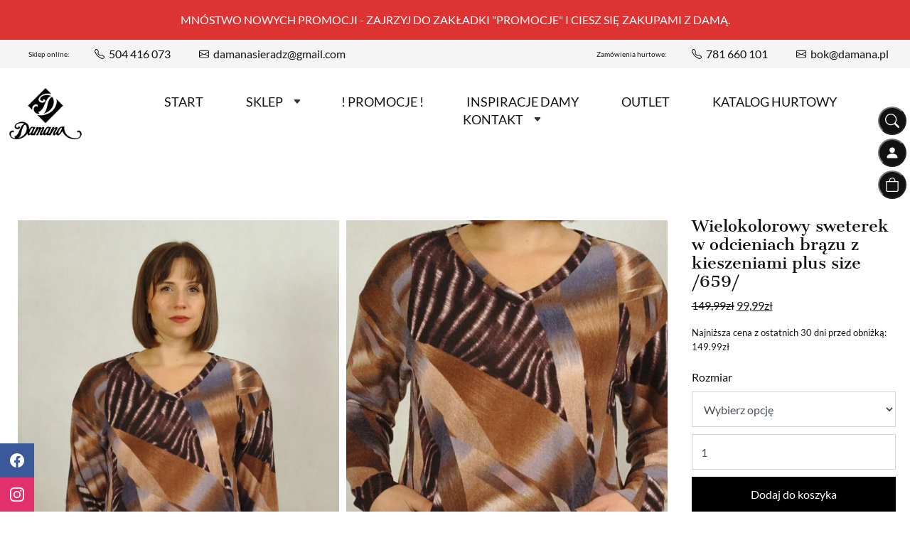

--- FILE ---
content_type: text/html; charset=UTF-8
request_url: https://damana.pl/produkt/wielokolorowy-sweterek-w-odcieniach-brazu-z-kieszeniami-plus-size/
body_size: 24404
content:

<!DOCTYPE html>
<html lang="pl-PL">

<head>
    <meta charset="UTF-8">
    <meta name="viewport" content="width=device-width, initial-scale=1, shrink-to-fit=no">
    <meta http-equiv="x-ua-compatible" content="ie=edge">
    <meta name="format-detection" content="telephone=no">
    
    <link rel="pingback" href="https://damana.pl/xmlrpc.php" />
    <link rel="shortcut icon" href="https://damana.pl/wp-content/themes/damana2026/img/favicon.ico" />

    <!-- Meta Pixel Code -->
    <!-- <script>
        ! function(f, b, e, v, n, t, s) {
            if (f.fbq) return;
            n = f.fbq = function() {
                n.callMethod ?
                    n.callMethod.apply(n, arguments) : n.queue.push(arguments)
            };
            if (!f._fbq) f._fbq = n;
            n.push = n;
            n.loaded = !0;
            n.version = '2.0';
            n.queue = [];
            t = b.createElement(e);
            t.async = !0;
            t.src = v;
            s = b.getElementsByTagName(e)[0];
            s.parentNode.insertBefore(t, s)
        }(window, document, 'script',
            'https://connect.facebook.net/en_US/fbevents.js');
        fbq('init', '558544546042691');
        fbq('track', 'PageView');
    </script>
    <noscript><img height="1" width="1" style="display:none" src="https://www.facebook.com/tr?id=558544546042691&ev=PageView&noscript=1" /></noscript> -->
    <!-- End Meta Pixel Code -->

    
        <script type="text/javascript" data-pressidium-cc-no-block>
          window.pressidiumCCBlockedScripts = [{"src":"^(?:https?:)?\\\/\\\/(?:www\\.)?google-analytics\\.com","category":"analytics","is_regex":true},{"src":"^(?:https?:)?\\\/\\\/(?:www\\.)?googletagmanager\\.com","category":"analytics","is_regex":true},{"src":"^(?:https?:)?\\\/\\\/(?:www\\.)?hotjar\\.com","category":"analytics","is_regex":true}];
          window.pressidiumCCCookieName = 'pressidium_cookie_consent';
        </script>

        <script src="https://damana.pl/wp-content/plugins/pressidium-cookie-consent/public/block-scripts.js" type="text/javascript" data-pressidium-cc-no-block></script>

        
        <style id="pressidium-cc-styles">
            .pressidium-cc-theme {
                --cc-bg: #f9faff;
--cc-text: #112954;
--cc-btn-primary-bg: #3859d0;
--cc-btn-primary-text: #f9faff;
--cc-btn-primary-hover-bg: #1d2e38;
--cc-btn-primary-hover-text: #f9faff;
--cc-btn-secondary-bg: #dfe7f9;
--cc-btn-secondary-text: #112954;
--cc-btn-secondary-hover-bg: #c6d1ea;
--cc-btn-secondary-hover-text: #112954;
--cc-toggle-bg-off: #8fa8d6;
--cc-toggle-bg-on: #3859d0;
--cc-toggle-bg-readonly: #cbd8f1;
--cc-toggle-knob-bg: #fff;
--cc-toggle-knob-icon-color: #ecf2fa;
--cc-cookie-category-block-bg: #ebeff9;
--cc-cookie-category-block-bg-hover: #dbe5f9;
--cc-section-border: #f1f3f5;
--cc-block-text: #112954;
--cc-cookie-table-border: #e1e7f3;
--cc-overlay-bg: rgba(230, 235, 255, .85);
--cc-webkit-scrollbar-bg: #ebeff9;
--cc-webkit-scrollbar-bg-hover: #3859d0;
--cc-btn-floating-bg: #3859d0;
--cc-btn-floating-icon: #f9faff;
--cc-btn-floating-hover-bg: #1d2e38;
--cc-btn-floating-hover-icon: #f9faff;
            }
        </style>

        <meta name="description" content="Sweterek z kieszeniami wielokolorowy w odcieniach fioletu posiada długi rękaw. To doskonała propozycja do legginsów i spodni. Baw się z nami modą."><meta property="og:description" content="Sweterek z kieszeniami wielokolorowy w odcieniach fioletu posiada długi rękaw. To doskonała propozycja do legginsów i spodni. Baw się z nami modą." /><meta name="keywords" content="sweterek z kieszeniami wielokolorowy, plus size, damana, moda xxl, moda dla puszystych, odzież damska plus size, odzież dla kobiet, odzież damska, sweterek, sweterek plus size,sweterek duże rozmiary, sweterek damski, sweterek dla puszystych, modny sweterek, modny sweterek plus size, sweterki sieradz"><meta property="og:site_name" content="Sweter z kieszeniami wielokolorowy | Damana - plus size" /><meta property="og:title" content="Sweter z kieszeniami wielokolorowy | Damana - plus size" /><meta property="og:type" content="website" /><meta property="og:image" content="https://damana.pl/wp-content/uploads/2024/01/659-bluzka-damana-plus-size.jpg" /><meta property="og:url" content="https://damana.pl/produkt/wielokolorowy-sweterek-w-odcieniach-brazu-z-kieszeniami-plus-size/" /><title>Sweter z kieszeniami wielokolorowy | Damana - plus size</title>
<meta name='robots' content='max-image-preview:large' />
	<style>img:is([sizes="auto" i], [sizes^="auto," i]) { contain-intrinsic-size: 3000px 1500px }</style>
	
<!-- Google Tag Manager for WordPress by gtm4wp.com -->
<script data-cfasync="false" data-pagespeed-no-defer>
	var gtm4wp_datalayer_name = "dataLayer";
	var dataLayer = dataLayer || [];
	const gtm4wp_use_sku_instead = false;
	const gtm4wp_currency = 'PLN';
	const gtm4wp_product_per_impression = 10;
	const gtm4wp_clear_ecommerce = false;
</script>
<!-- End Google Tag Manager for WordPress by gtm4wp.com --><link rel='dns-prefetch' href='//cdn.jsdelivr.net' />
<script async src="https://www.googletagmanager.com/gtag/js?id=G-Y6R4G6417H"></script><script>window.dataLayer=window.dataLayer||[];function gtag(){dataLayer.push(arguments);}gtag('js',new Date());gtag('config','G-Y6R4G6417H');</script><script type="text/javascript">
/* <![CDATA[ */
window._wpemojiSettings = {"baseUrl":"https:\/\/s.w.org\/images\/core\/emoji\/16.0.1\/72x72\/","ext":".png","svgUrl":"https:\/\/s.w.org\/images\/core\/emoji\/16.0.1\/svg\/","svgExt":".svg","source":{"concatemoji":"https:\/\/damana.pl\/wp-includes\/js\/wp-emoji-release.min.js?ver=6.8.2"}};
/*! This file is auto-generated */
!function(s,n){var o,i,e;function c(e){try{var t={supportTests:e,timestamp:(new Date).valueOf()};sessionStorage.setItem(o,JSON.stringify(t))}catch(e){}}function p(e,t,n){e.clearRect(0,0,e.canvas.width,e.canvas.height),e.fillText(t,0,0);var t=new Uint32Array(e.getImageData(0,0,e.canvas.width,e.canvas.height).data),a=(e.clearRect(0,0,e.canvas.width,e.canvas.height),e.fillText(n,0,0),new Uint32Array(e.getImageData(0,0,e.canvas.width,e.canvas.height).data));return t.every(function(e,t){return e===a[t]})}function u(e,t){e.clearRect(0,0,e.canvas.width,e.canvas.height),e.fillText(t,0,0);for(var n=e.getImageData(16,16,1,1),a=0;a<n.data.length;a++)if(0!==n.data[a])return!1;return!0}function f(e,t,n,a){switch(t){case"flag":return n(e,"\ud83c\udff3\ufe0f\u200d\u26a7\ufe0f","\ud83c\udff3\ufe0f\u200b\u26a7\ufe0f")?!1:!n(e,"\ud83c\udde8\ud83c\uddf6","\ud83c\udde8\u200b\ud83c\uddf6")&&!n(e,"\ud83c\udff4\udb40\udc67\udb40\udc62\udb40\udc65\udb40\udc6e\udb40\udc67\udb40\udc7f","\ud83c\udff4\u200b\udb40\udc67\u200b\udb40\udc62\u200b\udb40\udc65\u200b\udb40\udc6e\u200b\udb40\udc67\u200b\udb40\udc7f");case"emoji":return!a(e,"\ud83e\udedf")}return!1}function g(e,t,n,a){var r="undefined"!=typeof WorkerGlobalScope&&self instanceof WorkerGlobalScope?new OffscreenCanvas(300,150):s.createElement("canvas"),o=r.getContext("2d",{willReadFrequently:!0}),i=(o.textBaseline="top",o.font="600 32px Arial",{});return e.forEach(function(e){i[e]=t(o,e,n,a)}),i}function t(e){var t=s.createElement("script");t.src=e,t.defer=!0,s.head.appendChild(t)}"undefined"!=typeof Promise&&(o="wpEmojiSettingsSupports",i=["flag","emoji"],n.supports={everything:!0,everythingExceptFlag:!0},e=new Promise(function(e){s.addEventListener("DOMContentLoaded",e,{once:!0})}),new Promise(function(t){var n=function(){try{var e=JSON.parse(sessionStorage.getItem(o));if("object"==typeof e&&"number"==typeof e.timestamp&&(new Date).valueOf()<e.timestamp+604800&&"object"==typeof e.supportTests)return e.supportTests}catch(e){}return null}();if(!n){if("undefined"!=typeof Worker&&"undefined"!=typeof OffscreenCanvas&&"undefined"!=typeof URL&&URL.createObjectURL&&"undefined"!=typeof Blob)try{var e="postMessage("+g.toString()+"("+[JSON.stringify(i),f.toString(),p.toString(),u.toString()].join(",")+"));",a=new Blob([e],{type:"text/javascript"}),r=new Worker(URL.createObjectURL(a),{name:"wpTestEmojiSupports"});return void(r.onmessage=function(e){c(n=e.data),r.terminate(),t(n)})}catch(e){}c(n=g(i,f,p,u))}t(n)}).then(function(e){for(var t in e)n.supports[t]=e[t],n.supports.everything=n.supports.everything&&n.supports[t],"flag"!==t&&(n.supports.everythingExceptFlag=n.supports.everythingExceptFlag&&n.supports[t]);n.supports.everythingExceptFlag=n.supports.everythingExceptFlag&&!n.supports.flag,n.DOMReady=!1,n.readyCallback=function(){n.DOMReady=!0}}).then(function(){return e}).then(function(){var e;n.supports.everything||(n.readyCallback(),(e=n.source||{}).concatemoji?t(e.concatemoji):e.wpemoji&&e.twemoji&&(t(e.twemoji),t(e.wpemoji)))}))}((window,document),window._wpemojiSettings);
/* ]]> */
</script>
<style id='wp-emoji-styles-inline-css' type='text/css'>

	img.wp-smiley, img.emoji {
		display: inline !important;
		border: none !important;
		box-shadow: none !important;
		height: 1em !important;
		width: 1em !important;
		margin: 0 0.07em !important;
		vertical-align: -0.1em !important;
		background: none !important;
		padding: 0 !important;
	}
</style>
<!-- <link rel='stylesheet' id='wp-block-library-css' href='https://damana.pl/wp-includes/css/dist/block-library/style.min.css?ver=6.8.2' type='text/css' media='all' /> -->
<link rel="stylesheet" type="text/css" href="//damana.pl/wp-content/cache/wpfc-minified/88fjtlqx/h5hdw.css" media="all"/>
<style id='classic-theme-styles-inline-css' type='text/css'>
/*! This file is auto-generated */
.wp-block-button__link{color:#fff;background-color:#32373c;border-radius:9999px;box-shadow:none;text-decoration:none;padding:calc(.667em + 2px) calc(1.333em + 2px);font-size:1.125em}.wp-block-file__button{background:#32373c;color:#fff;text-decoration:none}
</style>
<style id='global-styles-inline-css' type='text/css'>
:root{--wp--preset--aspect-ratio--square: 1;--wp--preset--aspect-ratio--4-3: 4/3;--wp--preset--aspect-ratio--3-4: 3/4;--wp--preset--aspect-ratio--3-2: 3/2;--wp--preset--aspect-ratio--2-3: 2/3;--wp--preset--aspect-ratio--16-9: 16/9;--wp--preset--aspect-ratio--9-16: 9/16;--wp--preset--color--black: #000000;--wp--preset--color--cyan-bluish-gray: #abb8c3;--wp--preset--color--white: #ffffff;--wp--preset--color--pale-pink: #f78da7;--wp--preset--color--vivid-red: #cf2e2e;--wp--preset--color--luminous-vivid-orange: #ff6900;--wp--preset--color--luminous-vivid-amber: #fcb900;--wp--preset--color--light-green-cyan: #7bdcb5;--wp--preset--color--vivid-green-cyan: #00d084;--wp--preset--color--pale-cyan-blue: #8ed1fc;--wp--preset--color--vivid-cyan-blue: #0693e3;--wp--preset--color--vivid-purple: #9b51e0;--wp--preset--gradient--vivid-cyan-blue-to-vivid-purple: linear-gradient(135deg,rgba(6,147,227,1) 0%,rgb(155,81,224) 100%);--wp--preset--gradient--light-green-cyan-to-vivid-green-cyan: linear-gradient(135deg,rgb(122,220,180) 0%,rgb(0,208,130) 100%);--wp--preset--gradient--luminous-vivid-amber-to-luminous-vivid-orange: linear-gradient(135deg,rgba(252,185,0,1) 0%,rgba(255,105,0,1) 100%);--wp--preset--gradient--luminous-vivid-orange-to-vivid-red: linear-gradient(135deg,rgba(255,105,0,1) 0%,rgb(207,46,46) 100%);--wp--preset--gradient--very-light-gray-to-cyan-bluish-gray: linear-gradient(135deg,rgb(238,238,238) 0%,rgb(169,184,195) 100%);--wp--preset--gradient--cool-to-warm-spectrum: linear-gradient(135deg,rgb(74,234,220) 0%,rgb(151,120,209) 20%,rgb(207,42,186) 40%,rgb(238,44,130) 60%,rgb(251,105,98) 80%,rgb(254,248,76) 100%);--wp--preset--gradient--blush-light-purple: linear-gradient(135deg,rgb(255,206,236) 0%,rgb(152,150,240) 100%);--wp--preset--gradient--blush-bordeaux: linear-gradient(135deg,rgb(254,205,165) 0%,rgb(254,45,45) 50%,rgb(107,0,62) 100%);--wp--preset--gradient--luminous-dusk: linear-gradient(135deg,rgb(255,203,112) 0%,rgb(199,81,192) 50%,rgb(65,88,208) 100%);--wp--preset--gradient--pale-ocean: linear-gradient(135deg,rgb(255,245,203) 0%,rgb(182,227,212) 50%,rgb(51,167,181) 100%);--wp--preset--gradient--electric-grass: linear-gradient(135deg,rgb(202,248,128) 0%,rgb(113,206,126) 100%);--wp--preset--gradient--midnight: linear-gradient(135deg,rgb(2,3,129) 0%,rgb(40,116,252) 100%);--wp--preset--font-size--small: 13px;--wp--preset--font-size--medium: 20px;--wp--preset--font-size--large: 36px;--wp--preset--font-size--x-large: 42px;--wp--preset--spacing--20: 0,44rem;--wp--preset--spacing--30: 0,67rem;--wp--preset--spacing--40: 1rem;--wp--preset--spacing--50: 1,5rem;--wp--preset--spacing--60: 2,25rem;--wp--preset--spacing--70: 3,38rem;--wp--preset--spacing--80: 5,06rem;--wp--preset--shadow--natural: 6px 6px 9px rgba(0, 0, 0, 0.2);--wp--preset--shadow--deep: 12px 12px 50px rgba(0, 0, 0, 0.4);--wp--preset--shadow--sharp: 6px 6px 0px rgba(0, 0, 0, 0.2);--wp--preset--shadow--outlined: 6px 6px 0px -3px rgba(255, 255, 255, 1), 6px 6px rgba(0, 0, 0, 1);--wp--preset--shadow--crisp: 6px 6px 0px rgba(0, 0, 0, 1);}:where(.is-layout-flex){gap: 0.5em;}:where(.is-layout-grid){gap: 0.5em;}body .is-layout-flex{display: flex;}.is-layout-flex{flex-wrap: wrap;align-items: center;}.is-layout-flex > :is(*, div){margin: 0;}body .is-layout-grid{display: grid;}.is-layout-grid > :is(*, div){margin: 0;}:where(.wp-block-columns.is-layout-flex){gap: 2em;}:where(.wp-block-columns.is-layout-grid){gap: 2em;}:where(.wp-block-post-template.is-layout-flex){gap: 1.25em;}:where(.wp-block-post-template.is-layout-grid){gap: 1.25em;}.has-black-color{color: var(--wp--preset--color--black) !important;}.has-cyan-bluish-gray-color{color: var(--wp--preset--color--cyan-bluish-gray) !important;}.has-white-color{color: var(--wp--preset--color--white) !important;}.has-pale-pink-color{color: var(--wp--preset--color--pale-pink) !important;}.has-vivid-red-color{color: var(--wp--preset--color--vivid-red) !important;}.has-luminous-vivid-orange-color{color: var(--wp--preset--color--luminous-vivid-orange) !important;}.has-luminous-vivid-amber-color{color: var(--wp--preset--color--luminous-vivid-amber) !important;}.has-light-green-cyan-color{color: var(--wp--preset--color--light-green-cyan) !important;}.has-vivid-green-cyan-color{color: var(--wp--preset--color--vivid-green-cyan) !important;}.has-pale-cyan-blue-color{color: var(--wp--preset--color--pale-cyan-blue) !important;}.has-vivid-cyan-blue-color{color: var(--wp--preset--color--vivid-cyan-blue) !important;}.has-vivid-purple-color{color: var(--wp--preset--color--vivid-purple) !important;}.has-black-background-color{background-color: var(--wp--preset--color--black) !important;}.has-cyan-bluish-gray-background-color{background-color: var(--wp--preset--color--cyan-bluish-gray) !important;}.has-white-background-color{background-color: var(--wp--preset--color--white) !important;}.has-pale-pink-background-color{background-color: var(--wp--preset--color--pale-pink) !important;}.has-vivid-red-background-color{background-color: var(--wp--preset--color--vivid-red) !important;}.has-luminous-vivid-orange-background-color{background-color: var(--wp--preset--color--luminous-vivid-orange) !important;}.has-luminous-vivid-amber-background-color{background-color: var(--wp--preset--color--luminous-vivid-amber) !important;}.has-light-green-cyan-background-color{background-color: var(--wp--preset--color--light-green-cyan) !important;}.has-vivid-green-cyan-background-color{background-color: var(--wp--preset--color--vivid-green-cyan) !important;}.has-pale-cyan-blue-background-color{background-color: var(--wp--preset--color--pale-cyan-blue) !important;}.has-vivid-cyan-blue-background-color{background-color: var(--wp--preset--color--vivid-cyan-blue) !important;}.has-vivid-purple-background-color{background-color: var(--wp--preset--color--vivid-purple) !important;}.has-black-border-color{border-color: var(--wp--preset--color--black) !important;}.has-cyan-bluish-gray-border-color{border-color: var(--wp--preset--color--cyan-bluish-gray) !important;}.has-white-border-color{border-color: var(--wp--preset--color--white) !important;}.has-pale-pink-border-color{border-color: var(--wp--preset--color--pale-pink) !important;}.has-vivid-red-border-color{border-color: var(--wp--preset--color--vivid-red) !important;}.has-luminous-vivid-orange-border-color{border-color: var(--wp--preset--color--luminous-vivid-orange) !important;}.has-luminous-vivid-amber-border-color{border-color: var(--wp--preset--color--luminous-vivid-amber) !important;}.has-light-green-cyan-border-color{border-color: var(--wp--preset--color--light-green-cyan) !important;}.has-vivid-green-cyan-border-color{border-color: var(--wp--preset--color--vivid-green-cyan) !important;}.has-pale-cyan-blue-border-color{border-color: var(--wp--preset--color--pale-cyan-blue) !important;}.has-vivid-cyan-blue-border-color{border-color: var(--wp--preset--color--vivid-cyan-blue) !important;}.has-vivid-purple-border-color{border-color: var(--wp--preset--color--vivid-purple) !important;}.has-vivid-cyan-blue-to-vivid-purple-gradient-background{background: var(--wp--preset--gradient--vivid-cyan-blue-to-vivid-purple) !important;}.has-light-green-cyan-to-vivid-green-cyan-gradient-background{background: var(--wp--preset--gradient--light-green-cyan-to-vivid-green-cyan) !important;}.has-luminous-vivid-amber-to-luminous-vivid-orange-gradient-background{background: var(--wp--preset--gradient--luminous-vivid-amber-to-luminous-vivid-orange) !important;}.has-luminous-vivid-orange-to-vivid-red-gradient-background{background: var(--wp--preset--gradient--luminous-vivid-orange-to-vivid-red) !important;}.has-very-light-gray-to-cyan-bluish-gray-gradient-background{background: var(--wp--preset--gradient--very-light-gray-to-cyan-bluish-gray) !important;}.has-cool-to-warm-spectrum-gradient-background{background: var(--wp--preset--gradient--cool-to-warm-spectrum) !important;}.has-blush-light-purple-gradient-background{background: var(--wp--preset--gradient--blush-light-purple) !important;}.has-blush-bordeaux-gradient-background{background: var(--wp--preset--gradient--blush-bordeaux) !important;}.has-luminous-dusk-gradient-background{background: var(--wp--preset--gradient--luminous-dusk) !important;}.has-pale-ocean-gradient-background{background: var(--wp--preset--gradient--pale-ocean) !important;}.has-electric-grass-gradient-background{background: var(--wp--preset--gradient--electric-grass) !important;}.has-midnight-gradient-background{background: var(--wp--preset--gradient--midnight) !important;}.has-small-font-size{font-size: var(--wp--preset--font-size--small) !important;}.has-medium-font-size{font-size: var(--wp--preset--font-size--medium) !important;}.has-large-font-size{font-size: var(--wp--preset--font-size--large) !important;}.has-x-large-font-size{font-size: var(--wp--preset--font-size--x-large) !important;}
:where(.wp-block-post-template.is-layout-flex){gap: 1.25em;}:where(.wp-block-post-template.is-layout-grid){gap: 1.25em;}
:where(.wp-block-columns.is-layout-flex){gap: 2em;}:where(.wp-block-columns.is-layout-grid){gap: 2em;}
:root :where(.wp-block-pullquote){font-size: 1.5em;line-height: 1.6;}
</style>
<!-- <link rel='stylesheet' id='woo-shipping-display-mode-css' href='https://damana.pl/wp-content/plugins/woo-shipping-display-mode/public/css/woo-shipping-display-mode-public.css?ver=1.0.0' type='text/css' media='all' /> -->
<link rel="stylesheet" type="text/css" href="//damana.pl/wp-content/cache/wpfc-minified/9lwv26hc/h5hdw.css" media="all"/>
<style id='woocommerce-inline-inline-css' type='text/css'>
.woocommerce form .form-row .required { visibility: visible; }
</style>
<!-- <link rel='stylesheet' id='cookie-consent-client-style-css' href='https://damana.pl/wp-content/plugins/pressidium-cookie-consent/public/bundle.client.css?ver=f164c0288f3101a03585' type='text/css' media='all' /> -->
<!-- <link rel='stylesheet' id='advance-ecommerce-tracking-css' href='https://damana.pl/wp-content/plugins/woo-ecommerce-tracking-for-google-and-facebook/public/css/advance-ecommerce-tracking-public.css?ver=3.8.1' type='text/css' media='all' /> -->
<!-- <link rel='stylesheet' id='brands-styles-css' href='https://damana.pl/wp-content/plugins/woocommerce/assets/css/brands.css?ver=10.0.4' type='text/css' media='all' /> -->
<!-- <link rel='stylesheet' id='fontawesome-css' href='https://damana.pl/wp-content/themes/damana2026/asset/css/fontawesome/all.css?ver=1768226617' type='text/css' media='all' /> -->
<!-- <link rel='stylesheet' id='screen-css' href='https://damana.pl/wp-content/themes/damana2026/style.css?ver=6.8.2' type='text/css' media='all' /> -->
<link rel="stylesheet" type="text/css" href="//damana.pl/wp-content/cache/wpfc-minified/9mcryayx/41475.css" media="all"/>
<link rel='stylesheet' id='fancybox-css-css' href='https://cdn.jsdelivr.net/npm/@fancyapps/ui@4.0/dist/fancybox.min.css' type='text/css' media='all' />
<!-- <link rel='stylesheet' id='payu-gateway-css' href='https://damana.pl/wp-content/plugins/woo-payu-payment-gateway/assets/css/payu-gateway.css?ver=2.7.2' type='text/css' media='all' /> -->
<link rel="stylesheet" type="text/css" href="//damana.pl/wp-content/cache/wpfc-minified/lxr829bt/h5hdw.css" media="all"/>
<script type="text/javascript" id="consent-mode-script-js-extra">
/* <![CDATA[ */
var pressidiumCCGCM = {"gcm":{"enabled":true,"implementation":"gtag","ads_data_redaction":false,"url_passthrough":false,"regions":[]}};
/* ]]> */
</script>
<script type="text/javascript" src="https://damana.pl/wp-content/plugins/pressidium-cookie-consent/public/consent-mode.js?ver=e12e26152e9ebe6a26ba" id="consent-mode-script-js"></script>
<script type="text/javascript" src="https://damana.pl/wp-includes/js/jquery/jquery.min.js?ver=3.7.1" id="jquery-core-js"></script>
<script type="text/javascript" src="https://damana.pl/wp-includes/js/jquery/jquery-migrate.min.js?ver=3.4.1" id="jquery-migrate-js"></script>
<script type="text/javascript" src="https://damana.pl/wp-content/plugins/woo-shipping-display-mode/public/js/woo-shipping-display-mode-public.js?ver=1.0.0" id="woo-shipping-display-mode-js"></script>
<script type="text/javascript" src="https://damana.pl/wp-content/plugins/woocommerce/assets/js/jquery-blockui/jquery.blockUI.min.js?ver=2.7.0-wc.10.0.4" id="jquery-blockui-js" defer="defer" data-wp-strategy="defer"></script>
<script type="text/javascript" id="wc-add-to-cart-js-extra">
/* <![CDATA[ */
var wc_add_to_cart_params = {"ajax_url":"\/wp-admin\/admin-ajax.php","wc_ajax_url":"\/?wc-ajax=%%endpoint%%","i18n_view_cart":"Edytuj sw\u00f3j koszyk","cart_url":"https:\/\/damana.pl\/koszyk\/","is_cart":"","cart_redirect_after_add":"no"};
/* ]]> */
</script>
<script type="text/javascript" src="https://damana.pl/wp-content/plugins/woocommerce/assets/js/frontend/add-to-cart.min.js?ver=10.0.4" id="wc-add-to-cart-js" defer="defer" data-wp-strategy="defer"></script>
<script type="text/javascript" id="wc-single-product-js-extra">
/* <![CDATA[ */
var wc_single_product_params = {"i18n_required_rating_text":"Prosz\u0119 wybra\u0107 ocen\u0119","i18n_rating_options":["1 z 5 gwiazdek","2 z 5 gwiazdek","3 z 5 gwiazdek","4 z 5 gwiazdek","5 z 5 gwiazdek"],"i18n_product_gallery_trigger_text":"Wy\u015bwietl pe\u0142noekranow\u0105 galeri\u0119 obrazk\u00f3w","review_rating_required":"no","flexslider":{"rtl":false,"animation":"slide","smoothHeight":true,"directionNav":false,"controlNav":"thumbnails","slideshow":false,"animationSpeed":500,"animationLoop":false,"allowOneSlide":false},"zoom_enabled":"","zoom_options":[],"photoswipe_enabled":"","photoswipe_options":{"shareEl":false,"closeOnScroll":false,"history":false,"hideAnimationDuration":0,"showAnimationDuration":0},"flexslider_enabled":""};
/* ]]> */
</script>
<script type="text/javascript" src="https://damana.pl/wp-content/plugins/woocommerce/assets/js/frontend/single-product.min.js?ver=10.0.4" id="wc-single-product-js" defer="defer" data-wp-strategy="defer"></script>
<script type="text/javascript" src="https://damana.pl/wp-content/plugins/woocommerce/assets/js/js-cookie/js.cookie.min.js?ver=2.1.4-wc.10.0.4" id="js-cookie-js" defer="defer" data-wp-strategy="defer"></script>
<script type="text/javascript" id="woocommerce-js-extra">
/* <![CDATA[ */
var woocommerce_params = {"ajax_url":"\/wp-admin\/admin-ajax.php","wc_ajax_url":"\/?wc-ajax=%%endpoint%%","i18n_password_show":"Poka\u017c has\u0142o","i18n_password_hide":"Ukryj has\u0142o"};
/* ]]> */
</script>
<script type="text/javascript" src="https://damana.pl/wp-content/plugins/woocommerce/assets/js/frontend/woocommerce.min.js?ver=10.0.4" id="woocommerce-js" defer="defer" data-wp-strategy="defer"></script>
<link rel="https://api.w.org/" href="https://damana.pl/wp-json/" /><link rel="alternate" title="JSON" type="application/json" href="https://damana.pl/wp-json/wp/v2/product/24882" /><link rel="EditURI" type="application/rsd+xml" title="RSD" href="https://damana.pl/xmlrpc.php?rsd" />

<link rel="canonical" href="https://damana.pl/produkt/wielokolorowy-sweterek-w-odcieniach-brazu-z-kieszeniami-plus-size/" />
<link rel='shortlink' href='https://damana.pl/?p=24882' />
<link rel="alternate" title="oEmbed (JSON)" type="application/json+oembed" href="https://damana.pl/wp-json/oembed/1.0/embed?url=https%3A%2F%2Fdamana.pl%2Fprodukt%2Fwielokolorowy-sweterek-w-odcieniach-brazu-z-kieszeniami-plus-size%2F" />
<link rel="alternate" title="oEmbed (XML)" type="text/xml+oembed" href="https://damana.pl/wp-json/oembed/1.0/embed?url=https%3A%2F%2Fdamana.pl%2Fprodukt%2Fwielokolorowy-sweterek-w-odcieniach-brazu-z-kieszeniami-plus-size%2F&#038;format=xml" />

<!-- This website runs the Product Feed PRO for WooCommerce by AdTribes.io plugin - version woocommercesea_option_installed_version -->

<!-- Google Tag Manager for WordPress by gtm4wp.com -->
<!-- GTM Container placement set to footer -->
<script data-cfasync="false" data-pagespeed-no-defer>
	var dataLayer_content = {"pagePostType":"product","pagePostType2":"single-product","pagePostAuthor":"Ewa","productRatingCounts":[],"productAverageRating":0,"productReviewCount":0,"productType":"variable","productIsVariable":1};
	dataLayer.push( dataLayer_content );
</script>
<script data-cfasync="false" data-pagespeed-no-defer>
(function(w,d,s,l,i){w[l]=w[l]||[];w[l].push({'gtm.start':
new Date().getTime(),event:'gtm.js'});var f=d.getElementsByTagName(s)[0],
j=d.createElement(s),dl=l!='dataLayer'?'&l='+l:'';j.async=true;j.src=
'//www.googletagmanager.com/gtm.js?id='+i+dl;f.parentNode.insertBefore(j,f);
})(window,document,'script','dataLayer','GTM-PN374LW');
</script>
<!-- End Google Tag Manager for WordPress by gtm4wp.com -->
		<script>
		(function(h,o,t,j,a,r){
			h.hj=h.hj||function(){(h.hj.q=h.hj.q||[]).push(arguments)};
			h._hjSettings={hjid:3680345,hjsv:5};
			a=o.getElementsByTagName('head')[0];
			r=o.createElement('script');r.async=1;
			r.src=t+h._hjSettings.hjid+j+h._hjSettings.hjsv;
			a.appendChild(r);
		})(window,document,'//static.hotjar.com/c/hotjar-','.js?sv=');
		</script>
					<script type="text/javascript">
				(function (i, s, o, g, r, a, m) {i['GoogleAnalyticsObject'] = r;i[r] = i[r] || function () {
						   (i[r].q = i[r].q || []).push(arguments);}, i[r].l = 1 * new Date();a = s.createElement(o),
						    m = s.getElementsByTagName(o)[0];a.async = 1;a.src = g;m.parentNode.insertBefore(a, m);})
					        (window, document, 'script', '//www.google-analytics.com/analytics.js', '__gatd');
__gatd('create', 'UA-222478989-1', 'auto');
__gatd('require', 'ec');
__gatd('send','pageview');
								window['__gatd'] = __gatd;
			</script>
			<!-- Google site verification - Google for WooCommerce -->
<meta name="google-site-verification" content="U4vShZp4R_0FVPttsEEqhSoemNNKKP3P-2ZbCKyBIRA" />
	<noscript><style>.woocommerce-product-gallery{ opacity: 1 !important; }</style></noscript>
	<style type="text/css">.recentcomments a{display:inline !important;padding:0 !important;margin:0 !important;}</style></head>

<body class="wp-singular product-template-default single single-product postid-24882 wp-custom-logo wp-theme-damana2026 theme-damana2026 woocommerce woocommerce-page woocommerce-no-js pressidium-cc-theme wielokolorowy-sweterek-w-odcieniach-brazu-z-kieszeniami-plus-size">

    
     <div class="info-alert mb-0" style="background-color: #dd3333;"><p style="color: #ffffff;">MNÓSTWO NOWYCH PROMOCJI - ZAJRZYJ DO ZAKŁADKI "PROMOCJE" I CIESZ SIĘ ZAKUPAMI Z DAMĄ.</p></div>
    <div class="navh">

        
        
            <div class="navh-contact">

                
                    <ul class="navh-links">
                        <li>
                            <p>Sklep online:</p>
                        </li>
                        <li>
                                                            <a class="a-phone" href="tel:504416073">504 416 073</a>
                                                    </li>
                        <li>
                                                            <a class="a-mail" href="mailto:damanasieradz@gmail.com">d&#097;m&#097;&#110;as&#105;e&#114;&#097;d&#122;&#064;&#103;&#109;a&#105;l.c&#111;m</a>
                                                    </li>
                    </ul>
                
                
                    <ul class="navh-links">
                        <li>
                            <p>Zamówienia hurtowe:</p>
                        </li>
                        <li>
                                                            <a class="a-phone" href="tel:781660101">781 660 101</a>
                                                    </li>
                        <li>
                                                            <a class="a-mail" href="mailto:bok@damana.pl">bok&#064;&#100;&#097;m&#097;&#110;a.&#112;&#108;</a>
                                                    </li>
                    </ul>
                
            </div>
        
        <div class="navh-content">


            <div class="navh-brand">
                <a href="https://damana.pl/">
                    <h1><img width="1812" height="1812" src="https://damana.pl/wp-content/uploads/2024/03/1_cmyk.jpg" class="img-fluid" alt="Damana - Odzież Damska Plus Size" decoding="async" loading="lazy" srcset="https://damana.pl/wp-content/uploads/2024/03/1_cmyk.jpg 1812w, https://damana.pl/wp-content/uploads/2024/03/1_cmyk-300x300.jpg 300w, https://damana.pl/wp-content/uploads/2024/03/1_cmyk-1024x1024.jpg 1024w, https://damana.pl/wp-content/uploads/2024/03/1_cmyk-150x150.jpg 150w, https://damana.pl/wp-content/uploads/2024/03/1_cmyk-768x768.jpg 768w, https://damana.pl/wp-content/uploads/2024/03/1_cmyk-1536x1536.jpg 1536w, https://damana.pl/wp-content/uploads/2024/03/1_cmyk-800x800.jpg 800w, https://damana.pl/wp-content/uploads/2024/03/1_cmyk-400x400.jpg 400w, https://damana.pl/wp-content/uploads/2024/03/1_cmyk-1320x1320.jpg 1320w, https://damana.pl/wp-content/uploads/2024/03/1_cmyk-1000x1000.jpg 1000w, https://damana.pl/wp-content/uploads/2024/03/1_cmyk-600x600.jpg 600w" sizes="auto, (max-width: 1812px) 100vw, 1812px" /></h1>                </a>
            </div>


            <div class="navh-bottom" id="primaryMenu">
                <button type="button">x</i></button>
                <ul id="menu-menu" class="navh-menu"><li id="menu-item-39" class="menu-item menu-item-type-custom menu-item-object-custom menu-item-home menu-item-39"><a href="https://damana.pl/">Start</a></li>
<li id="menu-item-40" class="menu-item menu-item-type-post_type menu-item-object-page menu-item-has-children current_page_parent menu-item-40"><a href="https://damana.pl/sklep/">Sklep</a>
<ul class="sub-menu">
	<li id="menu-item-21840" class="menu-item menu-item-type-post_type menu-item-object-page menu-item-21840"><a href="https://damana.pl/nowosci/">Nowości</a></li>
	<li id="menu-item-11615" class="menu-item menu-item-type-taxonomy menu-item-object-product_cat menu-item-11615"><a href="https://damana.pl/kategoria-produktu/bluzki/">Bluzki</a></li>
	<li id="menu-item-19397" class="menu-item menu-item-type-taxonomy menu-item-object-product_cat menu-item-19397"><a href="https://damana.pl/kategoria-produktu/bluzy/">Bluzy</a></li>
	<li id="menu-item-19398" class="menu-item menu-item-type-taxonomy menu-item-object-product_cat menu-item-19398"><a href="https://damana.pl/kategoria-produktu/kardigany/">Kardigany</a></li>
	<li id="menu-item-11616" class="menu-item menu-item-type-taxonomy menu-item-object-product_cat menu-item-11616"><a href="https://damana.pl/kategoria-produktu/koszule/">Koszule</a></li>
	<li id="menu-item-11617" class="menu-item menu-item-type-taxonomy menu-item-object-product_cat menu-item-11617"><a href="https://damana.pl/kategoria-produktu/pizamy/">Piżamy</a></li>
	<li id="menu-item-19400" class="menu-item menu-item-type-taxonomy menu-item-object-product_cat menu-item-19400"><a href="https://damana.pl/kategoria-produktu/spodnie/">Spodnie</a></li>
	<li id="menu-item-11620" class="menu-item menu-item-type-taxonomy menu-item-object-product_cat menu-item-11620"><a href="https://damana.pl/kategoria-produktu/spodnice/">Spódnice</a></li>
	<li id="menu-item-11621" class="menu-item menu-item-type-taxonomy menu-item-object-product_cat menu-item-11621"><a href="https://damana.pl/kategoria-produktu/sukienki/">Sukienki</a></li>
	<li id="menu-item-11622" class="menu-item menu-item-type-taxonomy menu-item-object-product_cat current-product-ancestor current-menu-parent current-product-parent menu-item-11622"><a href="https://damana.pl/kategoria-produktu/sweterki/">Sweterki</a></li>
	<li id="menu-item-11623" class="menu-item menu-item-type-taxonomy menu-item-object-product_cat menu-item-11623"><a href="https://damana.pl/kategoria-produktu/tuniki/">Tuniki</a></li>
</ul>
</li>
<li id="menu-item-30061" class="menu-item menu-item-type-taxonomy menu-item-object-product_cat menu-item-30061"><a href="https://damana.pl/kategoria-produktu/wyprzedaz-lata/">! PROMOCJE !</a></li>
<li id="menu-item-10832" class="menu-item menu-item-type-post_type menu-item-object-page menu-item-10832"><a href="https://damana.pl/zapiski-damy/">Inspiracje Damy</a></li>
<li id="menu-item-47317" class="menu-item menu-item-type-taxonomy menu-item-object-product_cat menu-item-47317"><a href="https://damana.pl/kategoria-produktu/outlet/">OUTLET</a></li>
<li id="menu-item-359" class="menu-item menu-item-type-post_type_archive menu-item-object-catalog menu-item-359"><a href="https://damana.pl/katalog/">Katalog hurtowy</a></li>
<li id="menu-item-218" class="menu-item menu-item-type-post_type menu-item-object-page menu-item-has-children menu-item-218"><a href="https://damana.pl/kontakt/">Kontakt</a>
<ul class="sub-menu">
	<li id="menu-item-11686" class="menu-item menu-item-type-post_type menu-item-object-page menu-item-11686"><a href="https://damana.pl/tabela-rozmiarow/">Tabela rozmiarów</a></li>
	<li id="menu-item-11604" class="menu-item menu-item-type-post_type menu-item-object-page menu-item-11604"><a href="https://damana.pl/reklamacje/">Reklamacje</a></li>
	<li id="menu-item-11606" class="menu-item menu-item-type-post_type menu-item-object-page menu-item-11606"><a href="https://damana.pl/regulamin/">Regulamin</a></li>
	<li id="menu-item-11607" class="menu-item menu-item-type-post_type menu-item-object-page menu-item-11607"><a href="https://damana.pl/wysylka/">Wysyłka</a></li>
	<li id="menu-item-11608" class="menu-item menu-item-type-post_type menu-item-object-page menu-item-11608"><a href="https://damana.pl/zasady-uz%cc%87ytkowania/">Zasady użytkowania ubrań</a></li>
	<li id="menu-item-11605" class="menu-item menu-item-type-post_type menu-item-object-page current-product-parent menu-item-11605"><a href="https://damana.pl/zwroty-2/">Zwroty</a></li>
</ul>
</li>
</ul>            </div>

        </div>
    </div><div class="container-fluid mb-5 mt-5">
    <div class="woocommerce-notices-wrapper"></div><div id="product-24882" class="product type-product post-24882 status-publish first instock product_cat-damana-plus product_cat-sweterki product_cat-wszystkie-produkty has-post-thumbnail sale shipping-taxable purchasable product-type-variable">

    <div class="row">
        
	<span class="onsale">Promocja!</span>
	<div class="col-12 col-md-9"><div class="woocommerce-product-slick"><a data-fancybox="product-gallery" href="https://damana.pl/wp-content/uploads/2024/01/bluzka-659-damana-plus-size_5.jpg"><img width="732" height="1024" src="https://damana.pl/wp-content/uploads/2024/01/bluzka-659-damana-plus-size_5-732x1024.jpg" class="attachment-large size-large" alt="" decoding="async" fetchpriority="high" srcset="https://damana.pl/wp-content/uploads/2024/01/bluzka-659-damana-plus-size_5-732x1024.jpg 732w, https://damana.pl/wp-content/uploads/2024/01/bluzka-659-damana-plus-size_5-214x300.jpg 214w, https://damana.pl/wp-content/uploads/2024/01/bluzka-659-damana-plus-size_5-768x1075.jpg 768w, https://damana.pl/wp-content/uploads/2024/01/bluzka-659-damana-plus-size_5-1097x1536.jpg 1097w, https://damana.pl/wp-content/uploads/2024/01/bluzka-659-damana-plus-size_5-286x400.jpg 286w, https://damana.pl/wp-content/uploads/2024/01/bluzka-659-damana-plus-size_5-1000x1400.jpg 1000w, https://damana.pl/wp-content/uploads/2024/01/bluzka-659-damana-plus-size_5.jpg 1143w" sizes="(max-width: 732px) 100vw, 732px" loading="lazy" /></a><a data-fancybox="product-gallery" href="https://damana.pl/wp-content/uploads/2024/01/bluzka-659-damana-plus-size_6-1.jpg"><img width="732" height="1024" src="https://damana.pl/wp-content/uploads/2024/01/bluzka-659-damana-plus-size_6-1-732x1024.jpg" class="attachment-large size-large" alt="" decoding="async" srcset="https://damana.pl/wp-content/uploads/2024/01/bluzka-659-damana-plus-size_6-1-732x1024.jpg 732w, https://damana.pl/wp-content/uploads/2024/01/bluzka-659-damana-plus-size_6-1-214x300.jpg 214w, https://damana.pl/wp-content/uploads/2024/01/bluzka-659-damana-plus-size_6-1-286x400.jpg 286w, https://damana.pl/wp-content/uploads/2024/01/bluzka-659-damana-plus-size_6-1-600x839.jpg 600w, https://damana.pl/wp-content/uploads/2024/01/bluzka-659-damana-plus-size_6-1.jpg 737w" sizes="(max-width: 732px) 100vw, 732px" loading="lazy" /></a><a data-fancybox="product-gallery" href="https://damana.pl/wp-content/uploads/2024/01/bluzka-659-damana-plus-size_7-1.jpg"><img width="732" height="1024" src="https://damana.pl/wp-content/uploads/2024/01/bluzka-659-damana-plus-size_7-1-732x1024.jpg" class="attachment-large size-large" alt="" decoding="async" srcset="https://damana.pl/wp-content/uploads/2024/01/bluzka-659-damana-plus-size_7-1-732x1024.jpg 732w, https://damana.pl/wp-content/uploads/2024/01/bluzka-659-damana-plus-size_7-1-214x300.jpg 214w, https://damana.pl/wp-content/uploads/2024/01/bluzka-659-damana-plus-size_7-1-768x1075.jpg 768w, https://damana.pl/wp-content/uploads/2024/01/bluzka-659-damana-plus-size_7-1-1097x1536.jpg 1097w, https://damana.pl/wp-content/uploads/2024/01/bluzka-659-damana-plus-size_7-1-286x400.jpg 286w, https://damana.pl/wp-content/uploads/2024/01/bluzka-659-damana-plus-size_7-1-1000x1400.jpg 1000w, https://damana.pl/wp-content/uploads/2024/01/bluzka-659-damana-plus-size_7-1.jpg 1143w" sizes="(max-width: 732px) 100vw, 732px" loading="lazy" /></a><a data-fancybox="product-gallery" href="https://damana.pl/wp-content/uploads/2024/01/bluzka-659-damana-plus-size_8.jpg"><img width="731" height="1024" src="https://damana.pl/wp-content/uploads/2024/01/bluzka-659-damana-plus-size_8-731x1024.jpg" class="attachment-large size-large" alt="" decoding="async" loading="lazy" srcset="https://damana.pl/wp-content/uploads/2024/01/bluzka-659-damana-plus-size_8-731x1024.jpg 731w, https://damana.pl/wp-content/uploads/2024/01/bluzka-659-damana-plus-size_8-214x300.jpg 214w, https://damana.pl/wp-content/uploads/2024/01/bluzka-659-damana-plus-size_8-768x1075.jpg 768w, https://damana.pl/wp-content/uploads/2024/01/bluzka-659-damana-plus-size_8-286x400.jpg 286w, https://damana.pl/wp-content/uploads/2024/01/bluzka-659-damana-plus-size_8-1000x1400.jpg 1000w, https://damana.pl/wp-content/uploads/2024/01/bluzka-659-damana-plus-size_8-600x841.jpg 600w, https://damana.pl/wp-content/uploads/2024/01/bluzka-659-damana-plus-size_8.jpg 1052w" sizes="auto, (max-width: 731px) 100vw, 731px" /></a><a data-fancybox="product-gallery" href="https://damana.pl/wp-content/uploads/2024/01/bluzka-659-damana-plus-size_9.jpg"><img width="732" height="1024" src="https://damana.pl/wp-content/uploads/2024/01/bluzka-659-damana-plus-size_9-732x1024.jpg" class="attachment-large size-large" alt="" decoding="async" loading="lazy" srcset="https://damana.pl/wp-content/uploads/2024/01/bluzka-659-damana-plus-size_9-732x1024.jpg 732w, https://damana.pl/wp-content/uploads/2024/01/bluzka-659-damana-plus-size_9-214x300.jpg 214w, https://damana.pl/wp-content/uploads/2024/01/bluzka-659-damana-plus-size_9-768x1075.jpg 768w, https://damana.pl/wp-content/uploads/2024/01/bluzka-659-damana-plus-size_9-1097x1536.jpg 1097w, https://damana.pl/wp-content/uploads/2024/01/bluzka-659-damana-plus-size_9-286x400.jpg 286w, https://damana.pl/wp-content/uploads/2024/01/bluzka-659-damana-plus-size_9-1000x1400.jpg 1000w, https://damana.pl/wp-content/uploads/2024/01/bluzka-659-damana-plus-size_9.jpg 1143w" sizes="auto, (max-width: 732px) 100vw, 732px" /></a><a data-fancybox="product-gallery" href="https://damana.pl/wp-content/uploads/2024/01/bluzka-659-damana-plus-size_3.jpg"><img width="732" height="1024" src="https://damana.pl/wp-content/uploads/2024/01/bluzka-659-damana-plus-size_3-732x1024.jpg" class="attachment-large size-large" alt="" decoding="async" loading="lazy" srcset="https://damana.pl/wp-content/uploads/2024/01/bluzka-659-damana-plus-size_3-732x1024.jpg 732w, https://damana.pl/wp-content/uploads/2024/01/bluzka-659-damana-plus-size_3-214x300.jpg 214w, https://damana.pl/wp-content/uploads/2024/01/bluzka-659-damana-plus-size_3-768x1075.jpg 768w, https://damana.pl/wp-content/uploads/2024/01/bluzka-659-damana-plus-size_3-1097x1536.jpg 1097w, https://damana.pl/wp-content/uploads/2024/01/bluzka-659-damana-plus-size_3-286x400.jpg 286w, https://damana.pl/wp-content/uploads/2024/01/bluzka-659-damana-plus-size_3-1000x1400.jpg 1000w, https://damana.pl/wp-content/uploads/2024/01/bluzka-659-damana-plus-size_3.jpg 1143w" sizes="auto, (max-width: 732px) 100vw, 732px" /></a><a data-fancybox="product-gallery" href="https://damana.pl/wp-content/uploads/2024/01/659-bluzka-damana-plus-size.jpg"><img width="672" height="941" src="https://damana.pl/wp-content/uploads/2024/01/659-bluzka-damana-plus-size.jpg" class="attachment-large size-large" alt="" decoding="async" loading="lazy" srcset="https://damana.pl/wp-content/uploads/2024/01/659-bluzka-damana-plus-size.jpg 672w, https://damana.pl/wp-content/uploads/2024/01/659-bluzka-damana-plus-size-214x300.jpg 214w, https://damana.pl/wp-content/uploads/2024/01/659-bluzka-damana-plus-size-286x400.jpg 286w, https://damana.pl/wp-content/uploads/2024/01/659-bluzka-damana-plus-size-600x841.jpg 600w" sizes="auto, (max-width: 672px) 100vw, 672px" /></a><a data-fancybox="product-gallery" href="https://damana.pl/wp-content/uploads/2024/01/659-bluzka-damana-plus-size_2.jpg"><img width="732" height="1024" src="https://damana.pl/wp-content/uploads/2024/01/659-bluzka-damana-plus-size_2-732x1024.jpg" class="attachment-large size-large" alt="" decoding="async" loading="lazy" srcset="https://damana.pl/wp-content/uploads/2024/01/659-bluzka-damana-plus-size_2-732x1024.jpg 732w, https://damana.pl/wp-content/uploads/2024/01/659-bluzka-damana-plus-size_2-214x300.jpg 214w, https://damana.pl/wp-content/uploads/2024/01/659-bluzka-damana-plus-size_2-768x1075.jpg 768w, https://damana.pl/wp-content/uploads/2024/01/659-bluzka-damana-plus-size_2-1097x1536.jpg 1097w, https://damana.pl/wp-content/uploads/2024/01/659-bluzka-damana-plus-size_2-286x400.jpg 286w, https://damana.pl/wp-content/uploads/2024/01/659-bluzka-damana-plus-size_2-1000x1400.jpg 1000w, https://damana.pl/wp-content/uploads/2024/01/659-bluzka-damana-plus-size_2.jpg 1143w" sizes="auto, (max-width: 732px) 100vw, 732px" /></a><a data-fancybox="product-gallery" href="https://damana.pl/wp-content/uploads/2024/01/659-bluzka-damana-plus-size_3.jpg"><img width="732" height="1024" src="https://damana.pl/wp-content/uploads/2024/01/659-bluzka-damana-plus-size_3-732x1024.jpg" class="attachment-large size-large" alt="" decoding="async" loading="lazy" srcset="https://damana.pl/wp-content/uploads/2024/01/659-bluzka-damana-plus-size_3-732x1024.jpg 732w, https://damana.pl/wp-content/uploads/2024/01/659-bluzka-damana-plus-size_3-214x300.jpg 214w, https://damana.pl/wp-content/uploads/2024/01/659-bluzka-damana-plus-size_3-768x1075.jpg 768w, https://damana.pl/wp-content/uploads/2024/01/659-bluzka-damana-plus-size_3-1097x1536.jpg 1097w, https://damana.pl/wp-content/uploads/2024/01/659-bluzka-damana-plus-size_3-286x400.jpg 286w, https://damana.pl/wp-content/uploads/2024/01/659-bluzka-damana-plus-size_3-1000x1400.jpg 1000w, https://damana.pl/wp-content/uploads/2024/01/659-bluzka-damana-plus-size_3.jpg 1143w" sizes="auto, (max-width: 732px) 100vw, 732px" /></a><a data-fancybox="product-gallery" href="https://damana.pl/wp-content/uploads/2024/01/659-bluzka-damana-plus-size_4.jpg"><img width="732" height="1024" src="https://damana.pl/wp-content/uploads/2024/01/659-bluzka-damana-plus-size_4-732x1024.jpg" class="attachment-large size-large" alt="" decoding="async" loading="lazy" srcset="https://damana.pl/wp-content/uploads/2024/01/659-bluzka-damana-plus-size_4-732x1024.jpg 732w, https://damana.pl/wp-content/uploads/2024/01/659-bluzka-damana-plus-size_4-214x300.jpg 214w, https://damana.pl/wp-content/uploads/2024/01/659-bluzka-damana-plus-size_4-768x1075.jpg 768w, https://damana.pl/wp-content/uploads/2024/01/659-bluzka-damana-plus-size_4-1097x1536.jpg 1097w, https://damana.pl/wp-content/uploads/2024/01/659-bluzka-damana-plus-size_4-286x400.jpg 286w, https://damana.pl/wp-content/uploads/2024/01/659-bluzka-damana-plus-size_4-1000x1400.jpg 1000w, https://damana.pl/wp-content/uploads/2024/01/659-bluzka-damana-plus-size_4.jpg 1143w" sizes="auto, (max-width: 732px) 100vw, 732px" /></a><a data-fancybox="product-gallery" href="https://damana.pl/wp-content/uploads/2024/01/659-bluzka-damana-plus-size_5.jpg"><img width="732" height="1024" src="https://damana.pl/wp-content/uploads/2024/01/659-bluzka-damana-plus-size_5-732x1024.jpg" class="attachment-large size-large" alt="" decoding="async" loading="lazy" srcset="https://damana.pl/wp-content/uploads/2024/01/659-bluzka-damana-plus-size_5-732x1024.jpg 732w, https://damana.pl/wp-content/uploads/2024/01/659-bluzka-damana-plus-size_5-214x300.jpg 214w, https://damana.pl/wp-content/uploads/2024/01/659-bluzka-damana-plus-size_5-768x1075.jpg 768w, https://damana.pl/wp-content/uploads/2024/01/659-bluzka-damana-plus-size_5-1097x1536.jpg 1097w, https://damana.pl/wp-content/uploads/2024/01/659-bluzka-damana-plus-size_5-286x400.jpg 286w, https://damana.pl/wp-content/uploads/2024/01/659-bluzka-damana-plus-size_5-1000x1400.jpg 1000w, https://damana.pl/wp-content/uploads/2024/01/659-bluzka-damana-plus-size_5.jpg 1143w" sizes="auto, (max-width: 732px) 100vw, 732px" /></a></div></div>
        <div class="summary entry-summary">
            <h1 class="product_title entry-title">Wielokolorowy sweterek w odcieniach brązu z kieszeniami plus size /659/</h1><p class="price"><del aria-hidden="true"><span class="woocommerce-Price-amount amount"><bdi>149,99<span class="woocommerce-Price-currencySymbol">&#122;&#322;</span></bdi></span></del> <span class="screen-reader-text">Pierwotna cena wynosiła: 149,99&#122;&#322;.</span><ins aria-hidden="true"><span class="woocommerce-Price-amount amount"><bdi>99,99<span class="woocommerce-Price-currencySymbol">&#122;&#322;</span></bdi></span></ins><span class="screen-reader-text">Aktualna cena wynosi: 99,99&#122;&#322;.</span></p>

<form class="variations_form cart"
    action="https://damana.pl/produkt/wielokolorowy-sweterek-w-odcieniach-brazu-z-kieszeniami-plus-size/"
    method="post" enctype='multipart/form-data' data-product_id="24882"
    data-product_variations="[{&quot;attributes&quot;:{&quot;attribute_pa_rozmiar&quot;:&quot;4xl&quot;},&quot;availability_html&quot;:&quot;&quot;,&quot;backorders_allowed&quot;:false,&quot;dimensions&quot;:{&quot;length&quot;:&quot;&quot;,&quot;width&quot;:&quot;&quot;,&quot;height&quot;:&quot;&quot;},&quot;dimensions_html&quot;:&quot;Brak danych&quot;,&quot;display_price&quot;:99.9899999999999948840923025272786617279052734375,&quot;display_regular_price&quot;:149.990000000000009094947017729282379150390625,&quot;image&quot;:{&quot;title&quot;:&quot;659 bluzka - damana - plus size&quot;,&quot;caption&quot;:&quot;&quot;,&quot;url&quot;:&quot;https:\/\/damana.pl\/wp-content\/uploads\/2024\/01\/659-bluzka-damana-plus-size.jpg&quot;,&quot;alt&quot;:&quot;659 bluzka - damana - plus size&quot;,&quot;src&quot;:&quot;https:\/\/damana.pl\/wp-content\/uploads\/2024\/01\/659-bluzka-damana-plus-size.jpg&quot;,&quot;srcset&quot;:&quot;https:\/\/damana.pl\/wp-content\/uploads\/2024\/01\/659-bluzka-damana-plus-size.jpg 672w, https:\/\/damana.pl\/wp-content\/uploads\/2024\/01\/659-bluzka-damana-plus-size-214x300.jpg 214w, https:\/\/damana.pl\/wp-content\/uploads\/2024\/01\/659-bluzka-damana-plus-size-286x400.jpg 286w, https:\/\/damana.pl\/wp-content\/uploads\/2024\/01\/659-bluzka-damana-plus-size-600x841.jpg 600w&quot;,&quot;sizes&quot;:&quot;(max-width: 672px) 100vw, 672px&quot;,&quot;full_src&quot;:&quot;https:\/\/damana.pl\/wp-content\/uploads\/2024\/01\/659-bluzka-damana-plus-size.jpg&quot;,&quot;full_src_w&quot;:672,&quot;full_src_h&quot;:941,&quot;gallery_thumbnail_src&quot;:&quot;https:\/\/damana.pl\/wp-content\/uploads\/2024\/01\/659-bluzka-damana-plus-size-600x841.jpg&quot;,&quot;gallery_thumbnail_src_w&quot;:600,&quot;gallery_thumbnail_src_h&quot;:841,&quot;thumb_src&quot;:&quot;https:\/\/damana.pl\/wp-content\/uploads\/2024\/01\/659-bluzka-damana-plus-size-500x667.jpg&quot;,&quot;thumb_src_w&quot;:500,&quot;thumb_src_h&quot;:667,&quot;src_w&quot;:672,&quot;src_h&quot;:941},&quot;image_id&quot;:49720,&quot;is_downloadable&quot;:false,&quot;is_in_stock&quot;:true,&quot;is_purchasable&quot;:true,&quot;is_sold_individually&quot;:&quot;no&quot;,&quot;is_virtual&quot;:false,&quot;max_qty&quot;:&quot;&quot;,&quot;min_qty&quot;:1,&quot;price_html&quot;:&quot;&quot;,&quot;sku&quot;:&quot;659-1-1-1-1-1&quot;,&quot;variation_description&quot;:&quot;&quot;,&quot;variation_id&quot;:50274,&quot;variation_is_active&quot;:true,&quot;variation_is_visible&quot;:true,&quot;weight&quot;:&quot;&quot;,&quot;weight_html&quot;:&quot;Brak danych&quot;},{&quot;attributes&quot;:{&quot;attribute_pa_rozmiar&quot;:&quot;xl&quot;},&quot;availability_html&quot;:&quot;&quot;,&quot;backorders_allowed&quot;:false,&quot;dimensions&quot;:{&quot;length&quot;:&quot;&quot;,&quot;width&quot;:&quot;&quot;,&quot;height&quot;:&quot;&quot;},&quot;dimensions_html&quot;:&quot;Brak danych&quot;,&quot;display_price&quot;:99.9899999999999948840923025272786617279052734375,&quot;display_regular_price&quot;:149.990000000000009094947017729282379150390625,&quot;image&quot;:{&quot;title&quot;:&quot;659 bluzka - damana - plus size&quot;,&quot;caption&quot;:&quot;&quot;,&quot;url&quot;:&quot;https:\/\/damana.pl\/wp-content\/uploads\/2024\/01\/659-bluzka-damana-plus-size.jpg&quot;,&quot;alt&quot;:&quot;659 bluzka - damana - plus size&quot;,&quot;src&quot;:&quot;https:\/\/damana.pl\/wp-content\/uploads\/2024\/01\/659-bluzka-damana-plus-size.jpg&quot;,&quot;srcset&quot;:&quot;https:\/\/damana.pl\/wp-content\/uploads\/2024\/01\/659-bluzka-damana-plus-size.jpg 672w, https:\/\/damana.pl\/wp-content\/uploads\/2024\/01\/659-bluzka-damana-plus-size-214x300.jpg 214w, https:\/\/damana.pl\/wp-content\/uploads\/2024\/01\/659-bluzka-damana-plus-size-286x400.jpg 286w, https:\/\/damana.pl\/wp-content\/uploads\/2024\/01\/659-bluzka-damana-plus-size-600x841.jpg 600w&quot;,&quot;sizes&quot;:&quot;(max-width: 672px) 100vw, 672px&quot;,&quot;full_src&quot;:&quot;https:\/\/damana.pl\/wp-content\/uploads\/2024\/01\/659-bluzka-damana-plus-size.jpg&quot;,&quot;full_src_w&quot;:672,&quot;full_src_h&quot;:941,&quot;gallery_thumbnail_src&quot;:&quot;https:\/\/damana.pl\/wp-content\/uploads\/2024\/01\/659-bluzka-damana-plus-size-600x841.jpg&quot;,&quot;gallery_thumbnail_src_w&quot;:600,&quot;gallery_thumbnail_src_h&quot;:841,&quot;thumb_src&quot;:&quot;https:\/\/damana.pl\/wp-content\/uploads\/2024\/01\/659-bluzka-damana-plus-size-500x667.jpg&quot;,&quot;thumb_src_w&quot;:500,&quot;thumb_src_h&quot;:667,&quot;src_w&quot;:672,&quot;src_h&quot;:941},&quot;image_id&quot;:49720,&quot;is_downloadable&quot;:false,&quot;is_in_stock&quot;:true,&quot;is_purchasable&quot;:true,&quot;is_sold_individually&quot;:&quot;no&quot;,&quot;is_virtual&quot;:false,&quot;max_qty&quot;:&quot;&quot;,&quot;min_qty&quot;:1,&quot;price_html&quot;:&quot;&quot;,&quot;sku&quot;:&quot;659-1-1-1-1-1&quot;,&quot;variation_description&quot;:&quot;&quot;,&quot;variation_id&quot;:50275,&quot;variation_is_active&quot;:true,&quot;variation_is_visible&quot;:true,&quot;weight&quot;:&quot;&quot;,&quot;weight_html&quot;:&quot;Brak danych&quot;}]">
    <small>Najniższa cena z ostatnich 30 dni przed obniżką: 149.99zł</small>
        <div class="variations" cellspacing="0">
                <section>
            <div class="label"><label
                    for="pa_rozmiar">Rozmiar</label>
            </div>
            <div class="value">
                <select id="pa_rozmiar" class="form-control" name="attribute_pa_rozmiar" data-attribute_name="attribute_pa_rozmiar" data-show_option_none="yes"><option value="">Wybierz opcję</option><option value="xl" >XL</option><option value="4xl" >4XL</option></select>            </div>
        </section>
            </div>

    <div class="single_variation_wrap">
        <div class="woocommerce-variation single_variation" role="alert" aria-relevant="additions"></div><div class="woocommerce-variation-add-to-cart variations_button">
	
		<div class="quantity">
				<label class="screen-reader-text" for="quantity_697b771f87624">ilość Wielokolorowy sweterek w odcieniach brązu z kieszeniami plus size /659/</label>
		<input
			type="number"
			id="quantity_697b771f87624"
			class="input-text qty text"
			step="1"
			min="1"
			max=""
			name="quantity"
			value="1"
			title="Qty"
			size="4"
			placeholder=""
			inputmode="numeric" />
			</div>
	
	<button type="submit" class="single_add_to_cart_button button alt">Dodaj do koszyka</button>

	<input type="hidden" name="gtm4wp_product_data" value="{&quot;internal_id&quot;:24882,&quot;item_id&quot;:24882,&quot;item_name&quot;:&quot;Wielokolorowy sweterek w odcieniach br\u0105zu z kieszeniami plus size \/659\/&quot;,&quot;sku&quot;:&quot;659-1-1-1-1-1&quot;,&quot;price&quot;:99.9899999999999948840923025272786617279052734375,&quot;stocklevel&quot;:null,&quot;stockstatus&quot;:&quot;instock&quot;,&quot;google_business_vertical&quot;:&quot;retail&quot;,&quot;item_category&quot;:&quot;*DAMA NA PLUS*&quot;,&quot;id&quot;:24882}" />

	<input type="hidden" name="add-to-cart" value="24882" />
	<input type="hidden" name="product_id" value="24882" />
	<input type="hidden" name="variation_id" class="variation_id" value="0" />
</div>
    </div>
    
    </form>

<div class="product_meta">

	
	
		<span class="sku_wrapper">SKU: <span class="sku">659-1-1-1-1-1</span></span>

	
	<span class="posted_in">Kategorie: <a href="https://damana.pl/kategoria-produktu/damana-plus/" rel="tag">*DAMA NA PLUS*</a>, <a href="https://damana.pl/kategoria-produktu/sweterki/" rel="tag">Sweterki</a>, <a href="https://damana.pl/kategoria-produktu/wszystkie-produkty/" rel="tag">Wszystkie produkty</a></span>
	
	
</div>
        </div>
    </div>
    
<div class="container woocommerce-tabs wc-tabs-wrapper">
    <ul class="tabs wc-tabs" role="tablist">
                <li class="attrib_desc_tab_tab" id="tab-title-attrib_desc_tab" role="tab"
            aria-controls="tab-attrib_desc_tab">
            <a href="#tab-attrib_desc_tab">
                Informacje            </a>
        </li>
                <li class="qty_pricing_tab_tab" id="tab-title-qty_pricing_tab" role="tab"
            aria-controls="tab-qty_pricing_tab">
            <a href="#tab-qty_pricing_tab">
                Tabele rozmiarów            </a>
        </li>
                <li class="add_size_tab_tab" id="tab-title-add_size_tab" role="tab"
            aria-controls="tab-add_size_tab">
            <a href="#tab-add_size_tab">
                Nie ma Twojego rozmiaru?            </a>
        </li>
            </ul>
        <div class="woocommerce-Tabs-panel woocommerce-Tabs-panel--attrib_desc_tab panel entry-content wc-tab"
        id="tab-attrib_desc_tab" role="tabpanel"
        aria-labelledby="tab-title-attrib_desc_tab">
        <div class="row">
<div class="col-12 col-md-6">
    
        <h2>Opis</h2>
    
    <p>Prosty i <strong>ponadczasowy</strong> w swoim fasonie sweterek z długim, <strong>lekko opadającym</strong> rękawem.</p>
<p>Wykorzystasz go na co dzień do spodni, dżinsów. I jak widać na modelce, świetnie wystylizujesz go również do spódnic.</p>
<p>Sweterek ma <strong>kieszenie</strong> i i dekolt w serek, pięknie <strong>obszyty plisą</strong> z tego samego materiału.</p>
<p>Sweterek wykonany jest z<strong> ciepłego materiału</strong>, zawierającego w znacznej części <strong>wiskozę.</strong></p>
<p>Świetnie sprawdzi się w sezonach przejściowych. Daje przyjemne ciepło i nie drapie 😉</p>
<p>Materiał się nie spiera, dzięki temu kupujesz ubranie na lata.</p>
<p><strong>Geometryczny wzór</strong> na sweterku jest bardzo charakterystyczny i oryginalny. Przyciąga wzrok, dzięki temu Twoja stylizacja jest wyjątkowa!</p>
<p>Pamiętaj o dodatkach, przy takim sweterku kolczyki lub ozdoba na nadgarstku będzie idealna.</p>
<p>Wybór tego swetra to dobry wybór!</p>
<p>Produkt zaprojektowany i uszyty w Polsce.</p>
<p>&nbsp;</p>
<p>Modelka ma 165 cm wzrostu i nosi rozmiar L.</p>
<p>&nbsp;</p>
<p>*Kolor ubrania na zdjęciu może minimalnie odbiegać od koloru w rzeczywistości, w zależności od ustawień monitora.</p>
<p>&nbsp;</p>

</div><div class="col-12 col-md-6">
    
        <h2>Podstawowe informacje</h2>
        <table class="woocommerce-product-attributes shop_attributes">
			<tr class="woocommerce-product-attributes-item woocommerce-product-attributes-item--attribute_pa_dekolt">
			<th class="woocommerce-product-attributes-item__label">Dekolt</th>
			<td class="woocommerce-product-attributes-item__value"><p>w serek</p>
</td>
		</tr>
			<tr class="woocommerce-product-attributes-item woocommerce-product-attributes-item--attribute_pa_material">
			<th class="woocommerce-product-attributes-item__label">Materiał</th>
			<td class="woocommerce-product-attributes-item__value"><p>dzianina &#8211; materiał jest elastyczny</p>
</td>
		</tr>
			<tr class="woocommerce-product-attributes-item woocommerce-product-attributes-item--attribute_pa_rekaw">
			<th class="woocommerce-product-attributes-item__label">Rękaw</th>
			<td class="woocommerce-product-attributes-item__value"><p>długi rękaw</p>
</td>
		</tr>
			<tr class="woocommerce-product-attributes-item woocommerce-product-attributes-item--attribute_pa_sklad">
			<th class="woocommerce-product-attributes-item__label">Skład</th>
			<td class="woocommerce-product-attributes-item__value"><p>60% wiskoza 35% poliester 5% elastan</p>
</td>
		</tr>
			<tr class="woocommerce-product-attributes-item woocommerce-product-attributes-item--attribute_pa_wzor">
			<th class="woocommerce-product-attributes-item__label">Wzór</th>
			<td class="woocommerce-product-attributes-item__value"><p>geometryczne wzory</p>
</td>
		</tr>
	</table>
</div></div>    </div>
        <div class="woocommerce-Tabs-panel woocommerce-Tabs-panel--qty_pricing_tab panel entry-content wc-tab"
        id="tab-qty_pricing_tab" role="tabpanel"
        aria-labelledby="tab-title-qty_pricing_tab">
        <div class="row"><div class="col-12 col-md-8 mb-5"><h2>Odzież damska</h2><table class="table"><thead><tr><th scope="col">Rozmiar</th><th scope="col">Obwód klatki piersiowej (cm)</th><th scope="col">Obwód bioder (cm)</th><th scope="col">Wzrost (cm)</th></tr></thead><tbody><tr><td>M (38)</td><td>96</td><td>104</td><td>164/170</td></tr><tr><td>L (40/42)</td><td>100</td><td>108</td><td>164/170</td></tr><tr><td>XL (44/46)</td><td>108</td><td>116</td><td>164/170</td></tr><tr><td>2XL (48/50)</td><td>116</td><td>124</td><td>164/170</td></tr><tr><td>3XL (52/54)</td><td>124</td><td>132</td><td>164/170</td></tr><tr><td>4XL (54/56)</td><td>132</td><td>140</td><td>164/170</td></tr></tbody></table></div><div class="col-12 col-md-4"><img src="https://damana.pl/wp-content/themes/damana2026/asset/images/sizes.png"  alt="tabela rozmiarów" /><p>1. Obwód klatki piersiowej</p><p>2. Obwód talii</p><p>3. Obwód bioder</p></div></div>    </div>
        <div class="woocommerce-Tabs-panel woocommerce-Tabs-panel--add_size_tab panel entry-content wc-tab"
        id="tab-add_size_tab" role="tabpanel"
        aria-labelledby="tab-title-add_size_tab">
        
    <div class="form-size">
        <div class="container">

            <div class="row">
                <div class="col-12">

                    <h2>Potrzebujesz innego rozmiaru?</h2>

                    <p>Prześlij nam informacje jaki rozmiar potrzebujesz a my, od razu powiadomimy Cię o jego dostępności.</p>

                </div>
            </div>

            <form id="form-size" action="https://damana.pl/wp-admin/admin-ajax.php" method="POST">
                <input type="hidden" id="nonce" name="nonce" value="b0050b643a" /><input type="hidden" name="_wp_http_referer" value="/produkt/wielokolorowy-sweterek-w-odcieniach-brazu-z-kieszeniami-plus-size/" />
                <input type="hidden" name="productName" value="Wielokolorowy sweterek w odcieniach brązu z kieszeniami plus size /659/">
                <input type="hidden" name="productSKU" value="659-1-1-1-1-1">
                <input type="hidden" name="action" value="sendMessageSize">
                <input type="number" autocomplete="off" name="control">

                <div class="row">
                    <div class="col-12 col-md-4">
                        <input type="email" name="clientEmail" placeholder="Adres e-mail">

                    </div>
                    <div class="col-12 col-md-4">
                        <select name="productSize">
                            <option disabled>Wybierz rozmiar</option>
                            <option value="M">M</option>
                            <option value="L">L</option>
                            <option value="XL">XL</option>
                            <option value="2XL">2XL</option>
                            <option value="3XL">3XL</option>
                            <option value="4XL">4XL</option>
                        </select>

                    </div>
                    <div class="col-12 col-md-4">
                        <button type="submit">Zapytaj o rozmiar</button>
                    </div>
                </div>

            </form>

        </div>
    </div>
        </div>
    
    </div>

 <div class="info-alert info-alert__pad mb-5" style="background-color: #dd3333;"><p style="color: #ffffff;">Dobrego dnia! Dama :*</p></div>
	<section class="container-fluid up-sells upsells products">
					<h2>Może spodoba się również&hellip;</h2>
		
		<ul class="products columns-4">

		
			<li class="product type-product post-14675 status-publish first instock product_cat-spodnie product_cat-wszystkie-produkty product_cat-damana-plus has-post-thumbnail shipping-taxable purchasable product-type-variable">
	<a href="https://damana.pl/produkt/czarne-klasyczne-spodnie-dzianinowe-z-kieszeniami-plus-size/" class="woocommerce-LoopProduct-link woocommerce-loop-product__link"><div class="damana-product-thumb"><img width="500" height="667" src="https://damana.pl/wp-content/uploads/2023/01/665-spodnie-damana-plus-size_14-500x667.jpg" class="attachment-woocommerce_thumbnail size-woocommerce_thumbnail" alt="Czarne klasyczne spodnie dzianinowe z kieszeniami plus size /665/" decoding="async" loading="lazy" /></div><h2 class="woocommerce-loop-product__title">Czarne klasyczne spodnie dzianinowe z kieszeniami plus size /665/</h2>
	<span class="price"><span class="woocommerce-Price-amount amount"><bdi>229,99<span class="woocommerce-Price-currencySymbol">&#122;&#322;</span></bdi></span></span>
</a><span class="gtm4wp_productdata" style="display:none; visibility:hidden;" data-gtm4wp_product_data="{&quot;internal_id&quot;:14675,&quot;item_id&quot;:14675,&quot;item_name&quot;:&quot;Czarne klasyczne spodnie dzianinowe z kieszeniami plus size \/665\/&quot;,&quot;sku&quot;:&quot;665&quot;,&quot;price&quot;:229.990000000000009094947017729282379150390625,&quot;stocklevel&quot;:null,&quot;stockstatus&quot;:&quot;instock&quot;,&quot;google_business_vertical&quot;:&quot;retail&quot;,&quot;item_category&quot;:&quot;Spodnie&quot;,&quot;id&quot;:14675,&quot;productlink&quot;:&quot;https:\/\/damana.pl\/produkt\/czarne-klasyczne-spodnie-dzianinowe-z-kieszeniami-plus-size\/&quot;,&quot;item_list_name&quot;:&quot;Upsell Products&quot;,&quot;index&quot;:1,&quot;product_type&quot;:&quot;variable&quot;,&quot;item_brand&quot;:&quot;&quot;}"></span></li>

		
			<li class="product type-product post-11938 status-publish outofstock product_cat-wszystkie-produkty has-post-thumbnail shipping-taxable product-type-variable">
	<a href="https://damana.pl/produkt/wielobarwny-sweterek-w-odcieniach-zieleni-z-kieszeniami/" class="woocommerce-LoopProduct-link woocommerce-loop-product__link"><div class="damana-product-thumb"><img width="500" height="667" src="https://damana.pl/wp-content/uploads/2022/10/bluzka-659-damana-plus-size_4-500x667.jpg" class="attachment-woocommerce_thumbnail size-woocommerce_thumbnail" alt="Wielobarwny sweterek z kieszeniami w odcieniach zieleni /659/" decoding="async" loading="lazy" /></div><h2 class="woocommerce-loop-product__title">Wielobarwny sweterek z kieszeniami w odcieniach zieleni /659/</h2>
</a><span class="gtm4wp_productdata" style="display:none; visibility:hidden;" data-gtm4wp_product_data="{&quot;internal_id&quot;:11938,&quot;item_id&quot;:11938,&quot;item_name&quot;:&quot;Wielobarwny sweterek z kieszeniami w odcieniach zieleni \/659\/&quot;,&quot;sku&quot;:&quot;659&quot;,&quot;price&quot;:0,&quot;stocklevel&quot;:null,&quot;stockstatus&quot;:&quot;outofstock&quot;,&quot;google_business_vertical&quot;:&quot;retail&quot;,&quot;item_category&quot;:&quot;Wszystkie produkty&quot;,&quot;id&quot;:11938,&quot;productlink&quot;:&quot;https:\/\/damana.pl\/produkt\/wielobarwny-sweterek-w-odcieniach-zieleni-z-kieszeniami\/&quot;,&quot;item_list_name&quot;:&quot;Upsell Products&quot;,&quot;index&quot;:2,&quot;product_type&quot;:&quot;variable&quot;,&quot;item_brand&quot;:&quot;&quot;}"></span></li>

		
			<li class="product type-product post-12395 status-publish instock product_cat-wyprzedaz-lata product_cat-wszystkie-produkty product_cat-sweterki has-post-thumbnail sale shipping-taxable purchasable product-type-variable">
	<a href="https://damana.pl/produkt/wielobarwny-sweterek-w-odcieniach-granatu-z-kieszeniami/" class="woocommerce-LoopProduct-link woocommerce-loop-product__link"><div class="damana-product-thumb">
	<span class="onsale">Promocja!</span>
	<img width="500" height="667" src="https://damana.pl/wp-content/uploads/2022/11/bluzka-659-damana-plus-size_12-1-500x667.jpg" class="attachment-woocommerce_thumbnail size-woocommerce_thumbnail" alt="Wielobarwny sweterek z kieszeniami w odcieniach granatu i pomarańczy /659/" decoding="async" loading="lazy" /></div><h2 class="woocommerce-loop-product__title">Wielobarwny sweterek z kieszeniami w odcieniach granatu i pomarańczy /659/</h2>
	<span class="price"><del aria-hidden="true"><span class="woocommerce-Price-amount amount"><bdi>149,99<span class="woocommerce-Price-currencySymbol">&#122;&#322;</span></bdi></span></del> <span class="screen-reader-text">Pierwotna cena wynosiła: 149,99&#122;&#322;.</span><ins aria-hidden="true"><span class="woocommerce-Price-amount amount"><bdi>99,99<span class="woocommerce-Price-currencySymbol">&#122;&#322;</span></bdi></span></ins><span class="screen-reader-text">Aktualna cena wynosi: 99,99&#122;&#322;.</span></span>
<small>Najniższa cena z ostatnich 30 dni przed obniżką: 149.99zł</small></a><span class="gtm4wp_productdata" style="display:none; visibility:hidden;" data-gtm4wp_product_data="{&quot;internal_id&quot;:12395,&quot;item_id&quot;:12395,&quot;item_name&quot;:&quot;Wielobarwny sweterek z kieszeniami w odcieniach granatu i pomara\u0144czy \/659\/&quot;,&quot;sku&quot;:&quot;659-2&quot;,&quot;price&quot;:99.9899999999999948840923025272786617279052734375,&quot;stocklevel&quot;:null,&quot;stockstatus&quot;:&quot;instock&quot;,&quot;google_business_vertical&quot;:&quot;retail&quot;,&quot;item_category&quot;:&quot;! PROMOCJE !&quot;,&quot;id&quot;:12395,&quot;productlink&quot;:&quot;https:\/\/damana.pl\/produkt\/wielobarwny-sweterek-w-odcieniach-granatu-z-kieszeniami\/&quot;,&quot;item_list_name&quot;:&quot;Upsell Products&quot;,&quot;index&quot;:3,&quot;product_type&quot;:&quot;variable&quot;,&quot;item_brand&quot;:&quot;&quot;}"></span></li>

		
			<li class="product type-product post-24092 status-publish last instock product_cat-wszystkie-produkty product_cat-spodnice has-post-thumbnail shipping-taxable purchasable product-type-variable">
	<a href="https://damana.pl/produkt/czarna-prosta-dzianinowa-spodnica-midi/" class="woocommerce-LoopProduct-link woocommerce-loop-product__link"><div class="damana-product-thumb"><img width="500" height="667" src="https://damana.pl/wp-content/uploads/2023/11/bluzka-736-damana-plus-size_28-1-500x667.jpg" class="attachment-woocommerce_thumbnail size-woocommerce_thumbnail" alt="Czarna prosta dzianinowa spódnica midi /111/" decoding="async" loading="lazy" /></div><h2 class="woocommerce-loop-product__title">Czarna prosta dzianinowa spódnica midi /111/</h2>
	<span class="price"><span class="woocommerce-Price-amount amount"><bdi>149,99<span class="woocommerce-Price-currencySymbol">&#122;&#322;</span></bdi></span></span>
</a><span class="gtm4wp_productdata" style="display:none; visibility:hidden;" data-gtm4wp_product_data="{&quot;internal_id&quot;:24092,&quot;item_id&quot;:24092,&quot;item_name&quot;:&quot;Czarna prosta dzianinowa sp\u00f3dnica midi \/111\/&quot;,&quot;sku&quot;:&quot;111&quot;,&quot;price&quot;:149.990000000000009094947017729282379150390625,&quot;stocklevel&quot;:null,&quot;stockstatus&quot;:&quot;instock&quot;,&quot;google_business_vertical&quot;:&quot;retail&quot;,&quot;item_category&quot;:&quot;Sp\u00f3dnice&quot;,&quot;id&quot;:24092,&quot;productlink&quot;:&quot;https:\/\/damana.pl\/produkt\/czarna-prosta-dzianinowa-spodnica-midi\/&quot;,&quot;item_list_name&quot;:&quot;Upsell Products&quot;,&quot;index&quot;:4,&quot;product_type&quot;:&quot;variable&quot;,&quot;item_brand&quot;:&quot;&quot;}"></span></li>

		
		</ul>

	</section>


    <section class="container-fluid related products">

                    <h2>Zobacz, co jeszcze dla Ciebie mamy...</h2>
        
        <ul class="products columns-4">

        
            <li class="product type-product post-851 status-publish first instock product_cat-wyprzedaz-lata product_cat-outlet product_cat-bluzki product_cat-wszystkie-produkty has-post-thumbnail sale shipping-taxable purchasable product-type-variable has-default-attributes">
	<a href="https://damana.pl/produkt/bluzka-drukowana-z-rekawem-z-falbanka/" class="woocommerce-LoopProduct-link woocommerce-loop-product__link"><div class="damana-product-thumb">
	<span class="onsale">Promocja!</span>
	<img width="500" height="667" src="https://damana.pl/wp-content/uploads/2021/03/bluzka-470-damana-plus-size_5-500x667.jpg" class="attachment-woocommerce_thumbnail size-woocommerce_thumbnail" alt="Bluzka granatowa w patchworkowy wzór z rękawem z falbanką /470/" decoding="async" loading="lazy" /></div><h2 class="woocommerce-loop-product__title">Bluzka granatowa w patchworkowy wzór z rękawem z falbanką /470/</h2>
	<span class="price"><del aria-hidden="true"><span class="woocommerce-Price-amount amount"><bdi>134,99<span class="woocommerce-Price-currencySymbol">&#122;&#322;</span></bdi></span></del> <span class="screen-reader-text">Pierwotna cena wynosiła: 134,99&#122;&#322;.</span><ins aria-hidden="true"><span class="woocommerce-Price-amount amount"><bdi>49,99<span class="woocommerce-Price-currencySymbol">&#122;&#322;</span></bdi></span></ins><span class="screen-reader-text">Aktualna cena wynosi: 49,99&#122;&#322;.</span></span>
<small>Najniższa cena z ostatnich 30 dni przed obniżką: 134.99zł</small></a><span class="gtm4wp_productdata" style="display:none; visibility:hidden;" data-gtm4wp_product_data="{&quot;internal_id&quot;:851,&quot;item_id&quot;:851,&quot;item_name&quot;:&quot;Bluzka granatowa w patchworkowy wz\u00f3r z r\u0119kawem z falbank\u0105 \/470\/&quot;,&quot;sku&quot;:&quot;470&quot;,&quot;price&quot;:49.99000000000000198951966012828052043914794921875,&quot;stocklevel&quot;:null,&quot;stockstatus&quot;:&quot;instock&quot;,&quot;google_business_vertical&quot;:&quot;retail&quot;,&quot;item_category&quot;:&quot;OUTLET&quot;,&quot;id&quot;:851,&quot;productlink&quot;:&quot;https:\/\/damana.pl\/produkt\/bluzka-drukowana-z-rekawem-z-falbanka\/&quot;,&quot;item_list_name&quot;:&quot;Related Products&quot;,&quot;index&quot;:1,&quot;product_type&quot;:&quot;variable&quot;,&quot;item_brand&quot;:&quot;&quot;}"></span></li>

        
            <li class="product type-product post-2253 status-publish outofstock product_cat-wszystkie-produkty has-post-thumbnail shipping-taxable product-type-variable has-default-attributes">
	<a href="https://damana.pl/produkt/tunika-koszulowa-4/" class="woocommerce-LoopProduct-link woocommerce-loop-product__link"><div class="damana-product-thumb"><img width="500" height="667" src="https://damana.pl/wp-content/uploads/2021/05/damana-tunika-plus-size-407_131-500x667.jpg" class="attachment-woocommerce_thumbnail size-woocommerce_thumbnail" alt="damana tunika plus size" decoding="async" loading="lazy" /></div><h2 class="woocommerce-loop-product__title">Różowa tunika koszulowa w kratkę plus size /407/</h2>
</a><span class="gtm4wp_productdata" style="display:none; visibility:hidden;" data-gtm4wp_product_data="{&quot;internal_id&quot;:2253,&quot;item_id&quot;:2253,&quot;item_name&quot;:&quot;R\u00f3\u017cowa tunika koszulowa w kratk\u0119 plus size \/407\/&quot;,&quot;sku&quot;:&quot;407-1-1-1-1&quot;,&quot;price&quot;:0,&quot;stocklevel&quot;:null,&quot;stockstatus&quot;:&quot;outofstock&quot;,&quot;google_business_vertical&quot;:&quot;retail&quot;,&quot;item_category&quot;:&quot;Wszystkie produkty&quot;,&quot;id&quot;:2253,&quot;productlink&quot;:&quot;https:\/\/damana.pl\/produkt\/tunika-koszulowa-4\/&quot;,&quot;item_list_name&quot;:&quot;Related Products&quot;,&quot;index&quot;:2,&quot;product_type&quot;:&quot;variable&quot;,&quot;item_brand&quot;:&quot;&quot;}"></span></li>

        
            <li class="product type-product post-821 status-publish outofstock product_cat-wszystkie-produkty has-post-thumbnail shipping-taxable product-type-variable">
	<a href="https://damana.pl/produkt/drukowana-bluzka-z-wiazaniem/" class="woocommerce-LoopProduct-link woocommerce-loop-product__link"><div class="damana-product-thumb"><img width="500" height="667" src="https://damana.pl/wp-content/uploads/2021/03/459-bluzka-damana-plus-size_5-500x667.jpg" class="attachment-woocommerce_thumbnail size-woocommerce_thumbnail" alt="Bluzka koszulowa z wiązaniem przy dekolcie w liście /459/" decoding="async" loading="lazy" /></div><h2 class="woocommerce-loop-product__title">Bluzka koszulowa z wiązaniem przy dekolcie w liście /459/</h2>
</a><span class="gtm4wp_productdata" style="display:none; visibility:hidden;" data-gtm4wp_product_data="{&quot;internal_id&quot;:821,&quot;item_id&quot;:821,&quot;item_name&quot;:&quot;Bluzka koszulowa z wi\u0105zaniem przy dekolcie w li\u015bcie \/459\/&quot;,&quot;sku&quot;:&quot;459&quot;,&quot;price&quot;:0,&quot;stocklevel&quot;:null,&quot;stockstatus&quot;:&quot;outofstock&quot;,&quot;google_business_vertical&quot;:&quot;retail&quot;,&quot;item_category&quot;:&quot;Wszystkie produkty&quot;,&quot;id&quot;:821,&quot;productlink&quot;:&quot;https:\/\/damana.pl\/produkt\/drukowana-bluzka-z-wiazaniem\/&quot;,&quot;item_list_name&quot;:&quot;Related Products&quot;,&quot;index&quot;:3,&quot;product_type&quot;:&quot;variable&quot;,&quot;item_brand&quot;:&quot;&quot;}"></span></li>

        
            <li class="product type-product post-1774 status-publish last instock product_cat-wyprzedaz-lata product_cat-outlet product_cat-sukienki product_cat-wszystkie-produkty has-post-thumbnail sale shipping-taxable purchasable product-type-variable has-default-attributes">
	<a href="https://damana.pl/produkt/sukienka-z-falbana/" class="woocommerce-LoopProduct-link woocommerce-loop-product__link"><div class="damana-product-thumb">
	<span class="onsale">Promocja!</span>
	<img width="500" height="667" src="https://damana.pl/wp-content/uploads/2021/04/sukienka-460-damana-plus-size_2-500x667.jpg" class="attachment-woocommerce_thumbnail size-woocommerce_thumbnail" alt="sukienka  damana plus size" decoding="async" loading="lazy" /></div><h2 class="woocommerce-loop-product__title">Sukienka z falbanką z dzianiny w odcieniach fioletu /460/</h2>
	<span class="price"><del aria-hidden="true"><span class="woocommerce-Price-amount amount"><bdi>129,99<span class="woocommerce-Price-currencySymbol">&#122;&#322;</span></bdi></span></del> <span class="screen-reader-text">Pierwotna cena wynosiła: 129,99&#122;&#322;.</span><ins aria-hidden="true"><span class="woocommerce-Price-amount amount"><bdi>99,99<span class="woocommerce-Price-currencySymbol">&#122;&#322;</span></bdi></span></ins><span class="screen-reader-text">Aktualna cena wynosi: 99,99&#122;&#322;.</span></span>
<small>Najniższa cena z ostatnich 30 dni przed obniżką: 129.99zł</small></a><span class="gtm4wp_productdata" style="display:none; visibility:hidden;" data-gtm4wp_product_data="{&quot;internal_id&quot;:1774,&quot;item_id&quot;:1774,&quot;item_name&quot;:&quot;Sukienka z falbank\u0105 z dzianiny w odcieniach fioletu \/460\/&quot;,&quot;sku&quot;:&quot;460&quot;,&quot;price&quot;:99.9899999999999948840923025272786617279052734375,&quot;stocklevel&quot;:null,&quot;stockstatus&quot;:&quot;instock&quot;,&quot;google_business_vertical&quot;:&quot;retail&quot;,&quot;item_category&quot;:&quot;OUTLET&quot;,&quot;id&quot;:1774,&quot;productlink&quot;:&quot;https:\/\/damana.pl\/produkt\/sukienka-z-falbana\/&quot;,&quot;item_list_name&quot;:&quot;Related Products&quot;,&quot;index&quot;:4,&quot;product_type&quot;:&quot;variable&quot;,&quot;item_brand&quot;:&quot;&quot;}"></span></li>

        
        </ul>

    </section>
</div>

</div>





    <div class="newsletter">
          
  
  <div class="
    mailpoet_form_popup_overlay
      "></div>
  <div
    id="mailpoet_form_1"
    class="
      mailpoet_form
      mailpoet_form_php
      mailpoet_form_position_
      mailpoet_form_animation_
    "
      >

    <style type="text/css">
     #mailpoet_form_1 .mailpoet_form {  }
#mailpoet_form_1 .mailpoet_column_with_background { padding: 10px; }
#mailpoet_form_1 .mailpoet_form_column:not(:first-child) { margin-left: 20px; }
#mailpoet_form_1 .mailpoet_paragraph { line-height: 20px; margin-bottom: 20px; }
#mailpoet_form_1 .mailpoet_segment_label, #mailpoet_form_1 .mailpoet_text_label, #mailpoet_form_1 .mailpoet_textarea_label, #mailpoet_form_1 .mailpoet_select_label, #mailpoet_form_1 .mailpoet_radio_label, #mailpoet_form_1 .mailpoet_checkbox_label, #mailpoet_form_1 .mailpoet_list_label, #mailpoet_form_1 .mailpoet_date_label { display: block; font-weight: normal; }
#mailpoet_form_1 .mailpoet_text, #mailpoet_form_1 .mailpoet_textarea, #mailpoet_form_1 .mailpoet_select, #mailpoet_form_1 .mailpoet_date_month, #mailpoet_form_1 .mailpoet_date_day, #mailpoet_form_1 .mailpoet_date_year, #mailpoet_form_1 .mailpoet_date { display: block; }
#mailpoet_form_1 .mailpoet_text, #mailpoet_form_1 .mailpoet_textarea { width: 200px; }
#mailpoet_form_1 .mailpoet_checkbox {  }
#mailpoet_form_1 .mailpoet_submit {  }
#mailpoet_form_1 .mailpoet_divider {  }
#mailpoet_form_1 .mailpoet_message {  }
#mailpoet_form_1 .mailpoet_form_loading { width: 30px; text-align: center; line-height: normal; }
#mailpoet_form_1 .mailpoet_form_loading > span { width: 5px; height: 5px; background-color: #5b5b5b; }#mailpoet_form_1{border-radius: 0px;text-align: left;}#mailpoet_form_1 form.mailpoet_form {padding: 20px;}#mailpoet_form_1{width: 100%;}#mailpoet_form_1 .mailpoet_message {margin: 0; padding: 0 20px;}#mailpoet_form_1 .mailpoet_paragraph.last {margin-bottom: 0} @media (max-width: 500px) {#mailpoet_form_1 {background-image: none;}} @media (min-width: 500px) {#mailpoet_form_1 .last .mailpoet_paragraph:last-child {margin-bottom: 0}}  @media (max-width: 500px) {#mailpoet_form_1 .mailpoet_form_column:last-child .mailpoet_paragraph:last-child {margin-bottom: 0}} 
    </style>

    <form
      target="_self"
      method="post"
      action="https://damana.pl/wp-admin/admin-post.php?action=mailpoet_subscription_form"
      class="mailpoet_form mailpoet_form_form mailpoet_form_php"
      novalidate
      data-delay=""
      data-exit-intent-enabled=""
      data-font-family=""
      data-cookie-expiration-time=""
    >
      <input type="hidden" name="data[form_id]" value="1" />
      <input type="hidden" name="token" value="6584391a55" />
      <input type="hidden" name="api_version" value="v1" />
      <input type="hidden" name="endpoint" value="subscribers" />
      <input type="hidden" name="mailpoet_method" value="subscribe" />

      <label class="mailpoet_hp_email_label" style="display: none !important;">Zostaw to pole puste<input type="email" name="data[email]"/></label><div class='mailpoet_form_columns_container'><div class="mailpoet_form_columns mailpoet_paragraph mailpoet_stack_on_mobile"><div class="mailpoet_form_column"><p class="mailpoet_form_paragraph h1" style="text-align: center">Newsletter</p>
<p class="mailpoet_form_paragraph " style="text-align: center">Bądź na bieżąco ze światem mody Damy, zapisz się do newslettera i otrzymaj w prezencie 30 zł na pierwsze zakupy.</p>
</div>
</div></div>
<div class='mailpoet_form_columns_container'><div class="mailpoet_form_columns mailpoet_paragraph mailpoet_stack_on_mobile"><div class="mailpoet_form_column"><div class="mailpoet_paragraph "><input type="text" autocomplete="given-name" class="mailpoet_text" id="form_first_name_1" name="data[form_field_OTg5NWUyMzE4NjNlX2ZpcnN0X25hbWU=]" title="Imię" value="" style="width:100%;box-sizing:border-box;padding:5px;margin: 0 auto 0 0;" data-automation-id="form_first_name"  placeholder="Imię" aria-label="Imię" data-parsley-errors-container=".mailpoet_error_1r4u3" data-parsley-names='[&quot;Podaj prawidłową nazwę.&quot;,&quot;Adresy w nazwach są niedozwolone, zamiast tego dodaj swoje imię i nazwisko.&quot;]'/><span class="mailpoet_error_1r4u3"></span></div>
</div>
<div class="mailpoet_form_column"><div class="mailpoet_paragraph "><input type="email" autocomplete="email" class="mailpoet_text" id="form_email_1" name="data[form_field_ZTA4ZjU0NjNmMzNiX2VtYWls]" title="Email" value="" style="width:100%;box-sizing:border-box;padding:5px;margin: 0 auto 0 0;" data-automation-id="form_email"  placeholder="Email *" aria-label="Email *" data-parsley-errors-container=".mailpoet_error_1d2u4" data-parsley-required="true" required aria-required="true" data-parsley-minlength="6" data-parsley-maxlength="150" data-parsley-type-message="Ta wartość powinna być prawidłowym adresem e-mail." data-parsley-required-message="To pole jest wymagane."/><span class="mailpoet_error_1d2u4"></span></div>
</div>
<div class="mailpoet_form_column"><div class="mailpoet_paragraph "><input type="submit" class="mailpoet_submit" value="Zapisz mnie" data-automation-id="subscribe-submit-button" style="width:100%;box-sizing:border-box;padding:5px;margin: 0 auto 0 0;border-color:transparent;" /><span class="mailpoet_form_loading"><span class="mailpoet_bounce1"></span><span class="mailpoet_bounce2"></span><span class="mailpoet_bounce3"></span></span></div>
</div>
</div></div>

      <div class="mailpoet_message">
        <p class="mailpoet_validate_success"
                style="display:none;"
                >Sprawdź swoją skrzynkę pocztową. Wiadomość mogła również trafić do folderu &quot;SPAM&quot;
        </p>
        <p class="mailpoet_validate_error"
                style="display:none;"
                >        </p>
      </div>
    </form>

      </div>

      </div>

 <div class="info-alert info-alert__pad mb-0 mt-0" style="background-color: #dd3333;"><p style="color: #ffffff;">Dobrego dnia! Dama :*</p></div>
<footer id="footer">
    <div class="container-fluid">
        <div class="footer-widgets">
            <div class="footer-widget-col">
                                    <div class="widget-content"><div class="menu-stopka-menu-container"><ul id="menu-stopka-menu" class="menu"><li id="menu-item-203" class="menu-item menu-item-type-post_type menu-item-object-page current_page_parent menu-item-203"><a href="https://damana.pl/sklep/">Sklep</a></li>
<li id="menu-item-39677" class="menu-item menu-item-type-taxonomy menu-item-object-product_cat current-product-ancestor current-menu-parent current-product-parent menu-item-39677"><a href="https://damana.pl/kategoria-produktu/wszystkie-produkty/">Wszystkie produkty</a></li>
<li id="menu-item-2074" class="menu-item menu-item-type-post_type menu-item-object-page menu-item-home menu-item-2074"><a href="https://damana.pl/">Strona główna</a></li>
<li id="menu-item-238" class="menu-item menu-item-type-post_type menu-item-object-page menu-item-238"><a href="https://damana.pl/kontakt/">Kontakt</a></li>
</ul></div></div><div class="widget-content"><div class="menu-stopka-sklep-container"><ul id="menu-stopka-sklep" class="menu"><li id="menu-item-204" class="menu-item menu-item-type-custom menu-item-object-custom menu-item-204"><a href="https://damana.pl/moje-konto/orders/">Zamówienia</a></li>
<li id="menu-item-205" class="menu-item menu-item-type-custom menu-item-object-custom menu-item-205"><a href="https://damana.pl/moje-konto/downloads/">Pliki do pobrania</a></li>
<li id="menu-item-206" class="menu-item menu-item-type-custom menu-item-object-custom menu-item-206"><a href="https://damana.pl/moje-konto/edit-account/">Szczegóły konta</a></li>
<li id="menu-item-207" class="menu-item menu-item-type-post_type menu-item-object-page menu-item-207"><a href="https://damana.pl/moje-konto/">Moje konto</a></li>
</ul></div></div><div class="widget-content"><button type="button" data-cc="c-settings" class="button">Cookie Settings</button></div>                            </div>
            <div class="footer-widget-col">
                                    <div class="widget-content"><div class="menu-stopka-kategorie-1-container"><ul id="menu-stopka-kategorie-1" class="menu"><li id="menu-item-39609" class="menu-item menu-item-type-taxonomy menu-item-object-product_cat menu-item-39609"><a href="https://damana.pl/kategoria-produktu/wyprzedaz-lata/">PROMOCJE</a></li>
<li id="menu-item-39610" class="menu-item menu-item-type-taxonomy menu-item-object-product_cat menu-item-39610"><a href="https://damana.pl/kategoria-produktu/nowosci/">NOWOŚCI</a></li>
<li id="menu-item-10825" class="menu-item menu-item-type-taxonomy menu-item-object-product_cat current-product-ancestor current-menu-parent current-product-parent menu-item-10825"><a href="https://damana.pl/kategoria-produktu/damana-plus/">Dama na plus</a></li>
<li id="menu-item-39673" class="menu-item menu-item-type-taxonomy menu-item-object-product_cat menu-item-39673"><a href="https://damana.pl/kategoria-produktu/bluzki/">Bluzki</a></li>
<li id="menu-item-39674" class="menu-item menu-item-type-taxonomy menu-item-object-product_cat menu-item-39674"><a href="https://damana.pl/kategoria-produktu/bluzy/">Bluzy</a></li>
<li id="menu-item-39675" class="menu-item menu-item-type-taxonomy menu-item-object-product_cat menu-item-39675"><a href="https://damana.pl/kategoria-produktu/kardigany/">Kardigany</a></li>
<li id="menu-item-39676" class="menu-item menu-item-type-taxonomy menu-item-object-product_cat menu-item-39676"><a href="https://damana.pl/kategoria-produktu/koszule/">Koszule</a></li>
</ul></div></div>                            </div>
            <div class="footer-widget-col">
                                    <div class="widget-content"><div class="menu-stopka-kategorie-2-container"><ul id="menu-stopka-kategorie-2" class="menu"><li id="menu-item-39666" class="menu-item menu-item-type-taxonomy menu-item-object-product_cat menu-item-39666"><a href="https://damana.pl/kategoria-produktu/pizamy/koszule-nocne/">Koszule nocne</a></li>
<li id="menu-item-39667" class="menu-item menu-item-type-taxonomy menu-item-object-product_cat menu-item-39667"><a href="https://damana.pl/kategoria-produktu/pizamy/pizamy-damskie/">Piżamy damskie</a></li>
<li id="menu-item-39668" class="menu-item menu-item-type-taxonomy menu-item-object-product_cat menu-item-39668"><a href="https://damana.pl/kategoria-produktu/spodnice/">Spódnice</a></li>
<li id="menu-item-39669" class="menu-item menu-item-type-taxonomy menu-item-object-product_cat menu-item-39669"><a href="https://damana.pl/kategoria-produktu/spodnie/">Spodnie</a></li>
<li id="menu-item-39670" class="menu-item menu-item-type-taxonomy menu-item-object-product_cat menu-item-39670"><a href="https://damana.pl/kategoria-produktu/sukienki/">Sukienki</a></li>
<li id="menu-item-39671" class="menu-item menu-item-type-taxonomy menu-item-object-product_cat current-product-ancestor current-menu-parent current-product-parent menu-item-39671"><a href="https://damana.pl/kategoria-produktu/sweterki/">Sweterki</a></li>
<li id="menu-item-39672" class="menu-item menu-item-type-taxonomy menu-item-object-product_cat menu-item-39672"><a href="https://damana.pl/kategoria-produktu/tuniki/">Tuniki</a></li>
</ul></div></div>                            </div>
            <div class="footer-widget-col">
                                    <div class="widget-content"><div class="menu-stopka-informacje-container"><ul id="menu-stopka-informacje" class="menu"><li id="menu-item-11687" class="menu-item menu-item-type-post_type menu-item-object-page menu-item-11687"><a href="https://damana.pl/tabela-rozmiarow/">Tabela rozmiarów</a></li>
<li id="menu-item-31" class="menu-item menu-item-type-post_type menu-item-object-page menu-item-31"><a href="https://damana.pl/regulamin/">Regulamin</a></li>
<li id="menu-item-33" class="menu-item menu-item-type-post_type menu-item-object-page menu-item-33"><a href="https://damana.pl/wysylka/">Wysyłka</a></li>
<li id="menu-item-32" class="menu-item menu-item-type-post_type menu-item-object-page menu-item-32"><a href="https://damana.pl/reklamacje/">Reklamacje</a></li>
<li id="menu-item-35" class="menu-item menu-item-type-post_type menu-item-object-page menu-item-35"><a href="https://damana.pl/zwroty-2/">Zwroty</a></li>
<li id="menu-item-34" class="menu-item menu-item-type-post_type menu-item-object-page menu-item-34"><a href="https://damana.pl/zasady-uz%cc%87ytkowania/">Zasady użytkowania ubrań</a></li>
<li id="menu-item-30" class="menu-item menu-item-type-post_type menu-item-object-page menu-item-privacy-policy menu-item-30"><a rel="privacy-policy" href="https://damana.pl/polityka-prywatnosci/">Polityka Prywatności</a></li>
</ul></div></div>                            </div>
            <div class="footer-widget-col">
                                    
                    <div class="widget-content footer-company">
                        <h3>Dane firmy</h3>
                                                    <p class="footer-company__name">Damana - Odzież Damska Plus Size</p>
                        
                        
                                            </div>

                                            <div class="widget-content footer-contact">
                            <h3>Kontakt</h3>

                                                            <div class="footer-contact__block">
                                    <p class="footer-contact__label">Detal</p>
                                                                            <a class="a-phone" href="tel:504416073">504 416 073</a>
                                                                                                                <a class="a-mail" href="mailto:damanasieradz@gmail.com">&#100;&#097;&#109;&#097;&#110;asi&#101;&#114;&#097;&#100;&#122;&#064;g&#109;&#097;i&#108;.c&#111;&#109;</a>
                                                                    </div>
                            
                                                            <div class="footer-contact__block">
                                    <p class="footer-contact__label">Hurt</p>
                                                                            <a class="a-phone" href="tel:781660101">781 660 101</a>
                                                                                                                <a class="a-mail" href="mailto:bok@damana.pl">b&#111;k&#064;da&#109;a&#110;&#097;&#046;p&#108;</a>
                                                                    </div>
                            
                        </div>
                                                </div>
        </div>
    </div>
</footer>

<ul id="copy">
    <li>
        <p>©2026 | damana.pl</p>
    </li>
    <li>
        <a href="">Polityka Prywatności</a>
    </li>
    <li>
        <a href="">Cookies</a>
    </li>
    <li>
        <a href="https://iseeyou.pl">iseeyou. studio</a>
    </li>
</ul>



<div id="menu-right">
    <button class="btn-menu" title="Menu" type="button">Menu</button>
    <button class="btn-search" title="Szukaj" type="button">Search</button>
    <button class="btn-user" title="Moje konto" href="#">Moje konto</button>
    <button class="btn-basket" href="https://damana.pl/koszyk/" title="Zobacz swój koszyk"> Koszyk</button>    <a href="#" id="back2Top" class="back2Top" title="Back to top">Back to top</a>
</div>

<div class="searchform">
    <button class="close">
    </button>
    <form id="searchform" role="search" method="get" action="https://damana.pl/">
        <input id="s" name="s" type="text" placeholder="Wpisz czego szukasz">
        <input type="hidden" name="type" value="product">
        <button class="btn-search" type="submit">
            Search        </button>
    </form>
</div>


<div class="user">
    <button type="button">x</button>
    <div class="user-content">


        <nav><a href="https://damana.pl/moje-konto/" class="button">Zaloguj się</a></nav>
    </div>
</div>


<div class="basket">
    <button type="button">x</button>
    <div class="user-content">
        

	<p class="woocommerce-mini-cart__empty-message">Brak produktów w koszyku.</p>


    </div>
</div>






<script type="speculationrules">
{"prefetch":[{"source":"document","where":{"and":[{"href_matches":"\/*"},{"not":{"href_matches":["\/wp-*.php","\/wp-admin\/*","\/wp-content\/uploads\/*","\/wp-content\/*","\/wp-content\/plugins\/*","\/wp-content\/themes\/damana2026\/*","\/*\\?(.+)"]}},{"not":{"selector_matches":"a[rel~=\"nofollow\"]"}},{"not":{"selector_matches":".no-prefetch, .no-prefetch a"}}]},"eagerness":"conservative"}]}
</script>
                <!-- Global site tag (gtag.js) - Google Ads: 10864383198 - Added by the Product Feed Pro plugin from AdTribes.io  -->
                    <script async src="https://www.googletagmanager.com/gtag/js?id=AW-10864383198"></script>
                    <script>
                            window.dataLayer = window.dataLayer || [];
                            function gtag(){dataLayer.push(arguments);}
                            gtag('js', new Date());

                            gtag('config', 'AW-10864383198');
                    </script>
                            <script>
                        gtag('event', 'view_item', {
                                'send_to'   : 'AW-10864383198',
                                'value'     : 99.99,
                                'items'     : [{
                                            'id': 24882,
                                            'google_business_vertical': 'retail'
                                        }]
                        });
                    </script>
                
<!-- GTM Container placement set to footer -->
<!-- Google Tag Manager (noscript) -->
				<noscript><iframe src="https://www.googletagmanager.com/ns.html?id=GTM-PN374LW" height="0" width="0" style="display:none;visibility:hidden" aria-hidden="true"></iframe></noscript>
<!-- End Google Tag Manager (noscript) --><nav class="sm-fixed"><a class="facebook" rel="noopener" title="Facebook" target="_blank" href="https://www.facebook.com/damanasieradz">Facebook</a><a class="instagram" rel="noopener" title="Instagram" target="_blank" href="https://www.instagram.com/damana.pl">Instagram</a></nav><script type="application/ld+json">{"@context":"https:\/\/schema.org\/","@type":"Product","@id":"https:\/\/damana.pl\/produkt\/wielokolorowy-sweterek-w-odcieniach-brazu-z-kieszeniami-plus-size\/#product","name":"Wielokolorowy sweterek w odcieniach br\u0105zu z kieszeniami plus size \/659\/","url":"https:\/\/damana.pl\/produkt\/wielokolorowy-sweterek-w-odcieniach-brazu-z-kieszeniami-plus-size\/","description":"Prosty i ponadczasowy w swoim fasonie sweterek z d\u0142ugim, lekko opadaj\u0105cym r\u0119kawem.\r\n\r\nWykorzystasz go na co dzie\u0144 do spodni, d\u017cins\u00f3w. I jak wida\u0107 na modelce, \u015bwietnie wystylizujesz go r\u00f3wnie\u017c do sp\u00f3dnic.\r\n\r\nSweterek ma kieszenie i i dekolt w serek, pi\u0119knie obszyty plis\u0105 z tego samego materia\u0142u.\r\n\r\nSweterek wykonany jest z ciep\u0142ego materia\u0142u, zawieraj\u0105cego w znacznej cz\u0119\u015bci wiskoz\u0119.\r\n\r\n\u015awietnie sprawdzi si\u0119 w sezonach przej\u015bciowych. Daje przyjemne ciep\u0142o i nie drapie ;)\r\n\r\nMateria\u0142 si\u0119 nie spiera, dzi\u0119ki temu kupujesz ubranie na lata.\r\n\r\nGeometryczny wz\u00f3r na sweterku jest bardzo charakterystyczny i oryginalny. Przyci\u0105ga wzrok, dzi\u0119ki temu Twoja stylizacja jest wyj\u0105tkowa!\r\n\r\nPami\u0119taj o dodatkach, przy takim sweterku kolczyki lub ozdoba na nadgarstku b\u0119dzie idealna.\r\n\r\nWyb\u00f3r tego swetra to dobry wyb\u00f3r!\r\n\r\nProdukt zaprojektowany i uszyty w Polsce.\r\n\r\n&amp;nbsp;\r\n\r\nModelka ma 165 cm wzrostu i nosi rozmiar L.\r\n\r\n&amp;nbsp;\r\n\r\n*Kolor ubrania na zdj\u0119ciu mo\u017ce minimalnie odbiega\u0107 od koloru w rzeczywisto\u015bci, w zale\u017cno\u015bci od ustawie\u0144 monitora.\r\n\r\n&amp;nbsp;","image":"https:\/\/damana.pl\/wp-content\/uploads\/2024\/01\/659-bluzka-damana-plus-size.jpg","sku":"659-1-1-1-1-1","offers":[{"@type":"Offer","priceSpecification":[{"@type":"UnitPriceSpecification","price":"99.99","priceCurrency":"PLN","valueAddedTaxIncluded":false,"validThrough":"2027-12-31"}],"priceValidUntil":"2027-12-31","availability":"http:\/\/schema.org\/InStock","url":"https:\/\/damana.pl\/produkt\/wielokolorowy-sweterek-w-odcieniach-brazu-z-kieszeniami-plus-size\/","seller":{"@type":"Organization","name":"Damana - Odzie\u017c Damska Plus Size","url":"https:\/\/damana.pl"}}]}</script><div id='pys_ajax_events'></div>        <script>
            var node = document.getElementsByClassName('woocommerce-message')[0];
            if(node && document.getElementById('pys_late_event')) {
                var messageText = node.textContent.trim();
                if(!messageText) {
                    node.style.display = 'none';
                }
            }
        </script>
        	<script type='text/javascript'>
		(function () {
			var c = document.body.className;
			c = c.replace(/woocommerce-no-js/, 'woocommerce-js');
			document.body.className = c;
		})();
	</script>
	<script type="text/template" id="tmpl-variation-template">
	<div class="woocommerce-variation-description">{{{ data.variation.variation_description }}}</div>
	<div class="woocommerce-variation-price">{{{ data.variation.price_html }}}</div>
	<div class="woocommerce-variation-availability">{{{ data.variation.availability_html }}}</div>
</script>
<script type="text/template" id="tmpl-unavailable-variation-template">
	<p>Przepraszamy, ten produkt jest niedostępny. Prosimy wybrać inną kombinację.</p>
</script>
<!-- <link rel='stylesheet' id='wc-blocks-style-css' href='https://damana.pl/wp-content/plugins/woocommerce/assets/client/blocks/wc-blocks.css?ver=wc-10.0.4' type='text/css' media='all' /> -->
<!-- <link rel='stylesheet' id='mailpoet_public-css' href='https://damana.pl/wp-content/plugins/mailpoet/assets/dist/css/mailpoet-public.b1f0906e.css?ver=6.8.2' type='text/css' media='all' /> -->
<link rel="stylesheet" type="text/css" href="//damana.pl/wp-content/cache/wpfc-minified/6lllxdlb/h5hdw.css" media="all"/>
<link rel='stylesheet' id='mailpoet_custom_fonts_0-css' href='https://fonts.googleapis.com/css?family=Abril+FatFace%3A400%2C400i%2C700%2C700i%7CAlegreya%3A400%2C400i%2C700%2C700i%7CAlegreya+Sans%3A400%2C400i%2C700%2C700i%7CAmatic+SC%3A400%2C400i%2C700%2C700i%7CAnonymous+Pro%3A400%2C400i%2C700%2C700i%7CArchitects+Daughter%3A400%2C400i%2C700%2C700i%7CArchivo%3A400%2C400i%2C700%2C700i%7CArchivo+Narrow%3A400%2C400i%2C700%2C700i%7CAsap%3A400%2C400i%2C700%2C700i%7CBarlow%3A400%2C400i%2C700%2C700i%7CBioRhyme%3A400%2C400i%2C700%2C700i%7CBonbon%3A400%2C400i%2C700%2C700i%7CCabin%3A400%2C400i%2C700%2C700i%7CCairo%3A400%2C400i%2C700%2C700i%7CCardo%3A400%2C400i%2C700%2C700i%7CChivo%3A400%2C400i%2C700%2C700i%7CConcert+One%3A400%2C400i%2C700%2C700i%7CCormorant%3A400%2C400i%2C700%2C700i%7CCrimson+Text%3A400%2C400i%2C700%2C700i%7CEczar%3A400%2C400i%2C700%2C700i%7CExo+2%3A400%2C400i%2C700%2C700i%7CFira+Sans%3A400%2C400i%2C700%2C700i%7CFjalla+One%3A400%2C400i%2C700%2C700i%7CFrank+Ruhl+Libre%3A400%2C400i%2C700%2C700i%7CGreat+Vibes%3A400%2C400i%2C700%2C700i&#038;ver=6.8.2' type='text/css' media='all' />
<link rel='stylesheet' id='mailpoet_custom_fonts_1-css' href='https://fonts.googleapis.com/css?family=Heebo%3A400%2C400i%2C700%2C700i%7CIBM+Plex%3A400%2C400i%2C700%2C700i%7CInconsolata%3A400%2C400i%2C700%2C700i%7CIndie+Flower%3A400%2C400i%2C700%2C700i%7CInknut+Antiqua%3A400%2C400i%2C700%2C700i%7CInter%3A400%2C400i%2C700%2C700i%7CKarla%3A400%2C400i%2C700%2C700i%7CLibre+Baskerville%3A400%2C400i%2C700%2C700i%7CLibre+Franklin%3A400%2C400i%2C700%2C700i%7CMontserrat%3A400%2C400i%2C700%2C700i%7CNeuton%3A400%2C400i%2C700%2C700i%7CNotable%3A400%2C400i%2C700%2C700i%7CNothing+You+Could+Do%3A400%2C400i%2C700%2C700i%7CNoto+Sans%3A400%2C400i%2C700%2C700i%7CNunito%3A400%2C400i%2C700%2C700i%7COld+Standard+TT%3A400%2C400i%2C700%2C700i%7COxygen%3A400%2C400i%2C700%2C700i%7CPacifico%3A400%2C400i%2C700%2C700i%7CPoppins%3A400%2C400i%2C700%2C700i%7CProza+Libre%3A400%2C400i%2C700%2C700i%7CPT+Sans%3A400%2C400i%2C700%2C700i%7CPT+Serif%3A400%2C400i%2C700%2C700i%7CRakkas%3A400%2C400i%2C700%2C700i%7CReenie+Beanie%3A400%2C400i%2C700%2C700i%7CRoboto+Slab%3A400%2C400i%2C700%2C700i&#038;ver=6.8.2' type='text/css' media='all' />
<link rel='stylesheet' id='mailpoet_custom_fonts_2-css' href='https://fonts.googleapis.com/css?family=Ropa+Sans%3A400%2C400i%2C700%2C700i%7CRubik%3A400%2C400i%2C700%2C700i%7CShadows+Into+Light%3A400%2C400i%2C700%2C700i%7CSpace+Mono%3A400%2C400i%2C700%2C700i%7CSpectral%3A400%2C400i%2C700%2C700i%7CSue+Ellen+Francisco%3A400%2C400i%2C700%2C700i%7CTitillium+Web%3A400%2C400i%2C700%2C700i%7CUbuntu%3A400%2C400i%2C700%2C700i%7CVarela%3A400%2C400i%2C700%2C700i%7CVollkorn%3A400%2C400i%2C700%2C700i%7CWork+Sans%3A400%2C400i%2C700%2C700i%7CYatra+One%3A400%2C400i%2C700%2C700i&#038;ver=6.8.2' type='text/css' media='all' />
<script type="text/javascript" src="https://damana.pl/wp-content/plugins/duracelltomi-google-tag-manager/dist/js/gtm4wp-ecommerce-generic.js?ver=1.21.1" id="gtm4wp-ecommerce-generic-js"></script>
<script type="text/javascript" src="https://damana.pl/wp-content/plugins/duracelltomi-google-tag-manager/dist/js/gtm4wp-woocommerce.js?ver=1.21.1" id="gtm4wp-woocommerce-js"></script>
<script type="text/javascript" id="cookie-consent-client-script-js-extra">
/* <![CDATA[ */
var pressidiumCCClientDetails = {"settings":{"autorun":true,"force_consent":false,"autoclear_cookies":true,"page_scripts":true,"hide_from_bots":true,"delay":0,"cookie_expiration":182,"cookie_path":"\/","cookie_domain":"damana.pl","auto_language":"browser","cookie_name":"pressidium_cookie_consent","languages":{"en":{"consent_modal":{"title":"Cookie Consent","description":"Hi, we use cookies to ensure the website's proper operation, to analyze traffic and performance, and to provide social media features.  <button type=\"button\" data-cc=\"c-settings\" class=\"cc-link\">Cookie Settings<\/button>","primary_btn":{"text":"Accept all","role":"accept_all"},"secondary_btn":{"text":"Zaakceptuj konieczne","role":"accept_necessary"}},"settings_modal":{"title":"Cookie preferences","save_settings_btn":"Save settings","accept_all_btn":"Accept all","reject_all_btn":"Reject all","close_btn_label":"Close","cookie_table_headers":[{"name":"Name"},{"domain":"Domain"},{"expiration":"Expiration"},{"path":"Path"},{"description":"Description"}],"blocks":[{"title":"Cookie usage &#x1f4e2;","description":"We use cookies to ensure the website's proper operation, to analyze traffic and performance, and to provide social media features. Click on the different category headings to find out more and change our default settings. However, blocking some types of cookies may impact your experience of the site and the services we are able to offer."},{"title":"Strictly necessary cookies","description":"These cookies are necessary for the website to function and cannot be switched off in our systems. You can set your browser to block or alert you about these cookies, but some parts of the site may not then work.","toggle":{"value":"necessary","enabled":true,"readonly":true}},{"title":"Performance and Analytics cookies","description":"These cookies allow us to analyze visits and traffic sources so we can measure and improve the performance of our site. They help us to know which pages are the most and least popular and see how visitors move around the site.","toggle":{"value":"analytics","enabled":false,"readonly":false}},{"title":"Advertisement and Targeting cookies","description":"These cookies may be set through our site by our social media providers and\/or our advertising partners. They may be used by those companies to build a profile of your interests and show you relevant adverts on other sites. They do not store directly personal information, but are based on uniquely identifying your browser and internet device.","toggle":{"value":"targeting","enabled":false,"readonly":false}},{"title":"Functionality and Preferences cookies","description":"These cookies allow us to provide enhanced functionality and personalization by storing user preferences.","toggle":{"value":"preferences","enabled":false,"readonly":false}},{"title":"More information","description":"For any queries in relation to our policy on cookies and your choices, please contact us."}]}},"pl-PL":{"consent_modal":{"title":"Cookie Consent","description":"U\u017cywamy plik\u00f3w cookie, aby zapewni\u0107 prawid\u0142owe dzia\u0142anie witryny, analizowa\u0107 ruch i wydajno\u015b\u0107 oraz udost\u0119pnia\u0107 funkcje medi\u00f3w spo\u0142eczno\u015bciowych.  <button type=\"button\" data-cc=\"c-settings\" class=\"cc-link\">Ustawienia<\/button>","primary_btn":{"text":"Zaakceptuj wszystko","role":"accept_all"},"secondary_btn":{"text":"Zaakceptuj konieczne","role":"accept_necessary"}},"settings_modal":{"title":"Preferencje dotycz\u0105ce plik\u00f3w cookie","save_settings_btn":"Zapisz ustawienia","accept_all_btn":"Zaakceptuj wszystko","reject_all_btn":"Odrzu\u0107 wszystko","close_btn_label":"Zamknij","cookie_table_headers":[{"name":"Nazwa"},{"domain":"Domena"},{"expiration":"Wyga\u015bni\u0119cie"},{"path":"\u015acie\u017cka"},{"description":"Opis"}],"blocks":[{"title":"Wykorzystanie plik\u00f3w cookie ","description":"U\u017cywamy plik\u00f3w cookie, aby zapewni\u0107 prawid\u0142owe dzia\u0142anie witryny, analizowa\u0107 ruch i wydajno\u015b\u0107 oraz udost\u0119pnia\u0107 funkcje medi\u00f3w spo\u0142eczno\u015bciowych. Kliknij nag\u0142\u00f3wki r\u00f3\u017cnych kategorii, aby dowiedzie\u0107 si\u0119 wi\u0119cej i zmieni\u0107 nasze ustawienia domy\u015blne. Zablokowanie niekt\u00f3rych rodzaj\u00f3w plik\u00f3w cookie mo\u017ce jednak wp\u0142yn\u0105\u0107 na korzystanie z witryny i oferowanych przez nas us\u0142ug."},{"title":"Niezb\u0119dne pliki cookie","description":"Te pliki cookie s\u0105 niezb\u0119dne do dzia\u0142ania witryny i nie mo\u017cna ich wy\u0142\u0105czy\u0107 w naszych systemach. Mo\u017cesz ustawi\u0107 swoj\u0105 przegl\u0105dark\u0119 tak, aby blokowa\u0142a te pliki cookie lub ostrzega\u0142a o nich, ale niekt\u00f3re cz\u0119\u015bci witryny mog\u0105 wtedy nie dzia\u0142a\u0107.","toggle":{"value":"necessary","enabled":true,"readonly":true}},{"title":"Wydajno\u015bciowe i analityczne pliki cookie","description":"Te pliki cookie pozwalaj\u0105 nam analizowa\u0107 odwiedziny i \u017ar\u00f3d\u0142a ruchu, dzi\u0119ki czemu mo\u017cemy mierzy\u0107 i poprawia\u0107 wydajno\u015b\u0107 naszej witryny. Pomagaj\u0105 nam dowiedzie\u0107 si\u0119, kt\u00f3re strony s\u0105 najbardziej i najmniej popularne oraz zobaczy\u0107, jak odwiedzaj\u0105cy poruszaj\u0105 si\u0119 po witrynie.","toggle":{"value":"analytics","enabled":false,"readonly":false}},{"title":"Reklamowe i ukierunkowane pliki cookie","description":"Te pliki cookie mog\u0105 by\u0107 ustawiane za po\u015brednictwem naszej witryny przez naszych dostawc\u00f3w medi\u00f3w spo\u0142eczno\u015bciowych i\/lub naszych partner\u00f3w reklamowych. Mog\u0105 one by\u0107 wykorzystywane przez te firmy do tworzenia profilu zainteresowa\u0144 u\u017cytkownika i wy\u015bwietlania mu odpowiednich reklam w innych witrynach. Nie przechowuj\u0105 one bezpo\u015brednio danych osobowych, ale opieraj\u0105 si\u0119 na jednoznacznej identyfikacji przegl\u0105darki i urz\u0105dzenia internetowego u\u017cytkownika.","toggle":{"value":"targeting","enabled":false,"readonly":false}},{"title":"Pliki cookie dotycz\u0105ce funkcjonalno\u015bci i preferencji","description":"Te pliki cookie pozwalaj\u0105 nam zapewni\u0107 lepsz\u0105 funkcjonalno\u015b\u0107 i personalizacj\u0119 poprzez przechowywanie preferencji u\u017cytkownika.","toggle":{"value":"preferences","enabled":false,"readonly":false}},{"title":"Wi\u0119cej informacji","description":"W przypadku jakichkolwiek pyta\u0144 dotycz\u0105cych naszej polityki dotycz\u0105cej plik\u00f3w cookie i wybor\u00f3w u\u017cytkownika, prosimy o kontakt."}]}}},"gui_options":{"consent_modal":{"layout":"box","position":"middle center","transition":"zoom","swap_buttons":true},"settings_modal":{"layout":"box","position":"left","transition":"slide"}},"revision":4,"version":"1.7.1"},"api":{"rest_url":"https:\/\/damana.pl\/wp-json\/","route":"pressidium-cookie-consent\/v1\/settings","consent_route":"pressidium-cookie-consent\/v1\/consent","consents_route":"pressidium-cookie-consent\/v1\/consents"},"additional_options":{"record_consents":true,"hide_empty_categories":false,"floating_button":{"enabled":false,"size":"sm","position":"right","icon":"generic","transition":"fade-in-up"},"gcm":{"enabled":true,"implementation":"gtag","ads_data_redaction":false,"url_passthrough":false,"regions":[]}}};
/* ]]> */
</script>
<script type="text/javascript" src="https://damana.pl/wp-content/plugins/pressidium-cookie-consent/public/bundle.client.js?ver=f164c0288f3101a03585" id="cookie-consent-client-script-js"></script>
<script type="text/javascript" src="https://damana.pl/wp-content/themes/damana2026/asset/js/bootstrap/bootstrap.bundle.min.js?ver=6.8.2" id="bs-bundle-js"></script>
<script type="text/javascript" src="https://damana.pl/wp-content/themes/damana2026/asset/js/lightbox.min.js?ver=6.8.2" id="lightbox-js-js"></script>
<script type="text/javascript" src="https://damana.pl/wp-content/themes/damana2026/asset/js/unveil.js?ver=6.8.2" id="unveil-js-js"></script>
<script type="text/javascript" src="https://damana.pl/wp-content/themes/damana2026/asset/js/slick.min.js?ver=6.8.2" id="slick-js-js"></script>
<script type="text/javascript" src="https://damana.pl/wp-content/themes/damana2026/asset/js/simpleParallax.min.js?ver=6.8.2" id="simpleParallax-js-js"></script>
<script type="text/javascript" src="https://damana.pl/wp-content/themes/damana2026/blocks/dist/blocks.build.js?ver=1768226619" id="site-js"></script>
<script type="text/javascript" src="https://cdn.jsdelivr.net/npm/@fancyapps/ui@4.0/dist/fancybox.umd.min.js" id="fancybox-js-js"></script>
<script type="text/javascript" id="fancybox-js-js-after">
/* <![CDATA[ */
document.addEventListener('DOMContentLoaded',function(){if(window.Fancybox&&Fancybox.bind){Fancybox.bind("[data-fancybox='product-gallery']",{});}});
/* ]]> */
</script>
<script type="text/javascript" src="https://damana.pl/wp-content/plugins/woo-payu-payment-gateway/assets/js/payu-gateway.js?ver=2.7.2" id="payu-gateway-js"></script>
<script type="text/javascript" src="https://damana.pl/wp-content/plugins/woocommerce/assets/js/sourcebuster/sourcebuster.min.js?ver=10.0.4" id="sourcebuster-js-js"></script>
<script type="text/javascript" id="wc-order-attribution-js-extra">
/* <![CDATA[ */
var wc_order_attribution = {"params":{"lifetime":1.0000000000000000818030539140313095458623138256371021270751953125e-5,"session":30,"base64":false,"ajaxurl":"https:\/\/damana.pl\/wp-admin\/admin-ajax.php","prefix":"wc_order_attribution_","allowTracking":true},"fields":{"source_type":"current.typ","referrer":"current_add.rf","utm_campaign":"current.cmp","utm_source":"current.src","utm_medium":"current.mdm","utm_content":"current.cnt","utm_id":"current.id","utm_term":"current.trm","utm_source_platform":"current.plt","utm_creative_format":"current.fmt","utm_marketing_tactic":"current.tct","session_entry":"current_add.ep","session_start_time":"current_add.fd","session_pages":"session.pgs","session_count":"udata.vst","user_agent":"udata.uag"}};
/* ]]> */
</script>
<script type="text/javascript" src="https://damana.pl/wp-content/plugins/woocommerce/assets/js/frontend/order-attribution.min.js?ver=10.0.4" id="wc-order-attribution-js"></script>
<script type="text/javascript" src="https://damana.pl/wp-includes/js/underscore.min.js?ver=1.13.7" id="underscore-js"></script>
<script type="text/javascript" id="wp-util-js-extra">
/* <![CDATA[ */
var _wpUtilSettings = {"ajax":{"url":"\/wp-admin\/admin-ajax.php"}};
/* ]]> */
</script>
<script type="text/javascript" src="https://damana.pl/wp-includes/js/wp-util.min.js?ver=6.8.2" id="wp-util-js"></script>
<script type="text/javascript" id="wc-add-to-cart-variation-js-extra">
/* <![CDATA[ */
var wc_add_to_cart_variation_params = {"wc_ajax_url":"\/?wc-ajax=%%endpoint%%","i18n_no_matching_variations_text":"Przepraszamy, \u017caden produkt nie spe\u0142nia twojego wyboru. Prosimy wybra\u0107 inn\u0105 kombinacj\u0119.","i18n_make_a_selection_text":"Wybierz opcje produktu przed dodaniem go do koszyka.","i18n_unavailable_text":"Przepraszamy, ten produkt jest niedost\u0119pny. Prosimy wybra\u0107 inn\u0105 kombinacj\u0119.","i18n_reset_alert_text":"Tw\u00f3j wyb\u00f3r zosta\u0142 zresetowany. Wybierz niekt\u00f3re opcje produktu przed dodaniem go do koszyka."};
/* ]]> */
</script>
<script type="text/javascript" src="https://damana.pl/wp-content/plugins/woocommerce/assets/js/frontend/add-to-cart-variation.min.js?ver=10.0.4" id="wc-add-to-cart-variation-js" defer="defer" data-wp-strategy="defer"></script>
<script type="text/javascript" id="mailpoet_public-js-extra">
/* <![CDATA[ */
var MailPoetForm = {"ajax_url":"https:\/\/damana.pl\/wp-admin\/admin-ajax.php","is_rtl":"","ajax_common_error_message":"Wyst\u0105pi\u0142 b\u0142\u0105d podczas obs\u0142ugi \u017c\u0105dania, pon\u00f3w pr\u00f3b\u0119 za par\u0119 minut."};
/* ]]> */
</script>
<script type="text/javascript" src="https://damana.pl/wp-content/plugins/mailpoet/assets/dist/js/public.js?ver=5.12.12" id="mailpoet_public-js" defer="defer" data-wp-strategy="defer"></script>


</body>

</html><!-- WP Fastest Cache file was created in 0.565 seconds, on 29/01/2026 @ 16:05 --><!-- need to refresh to see cached version -->